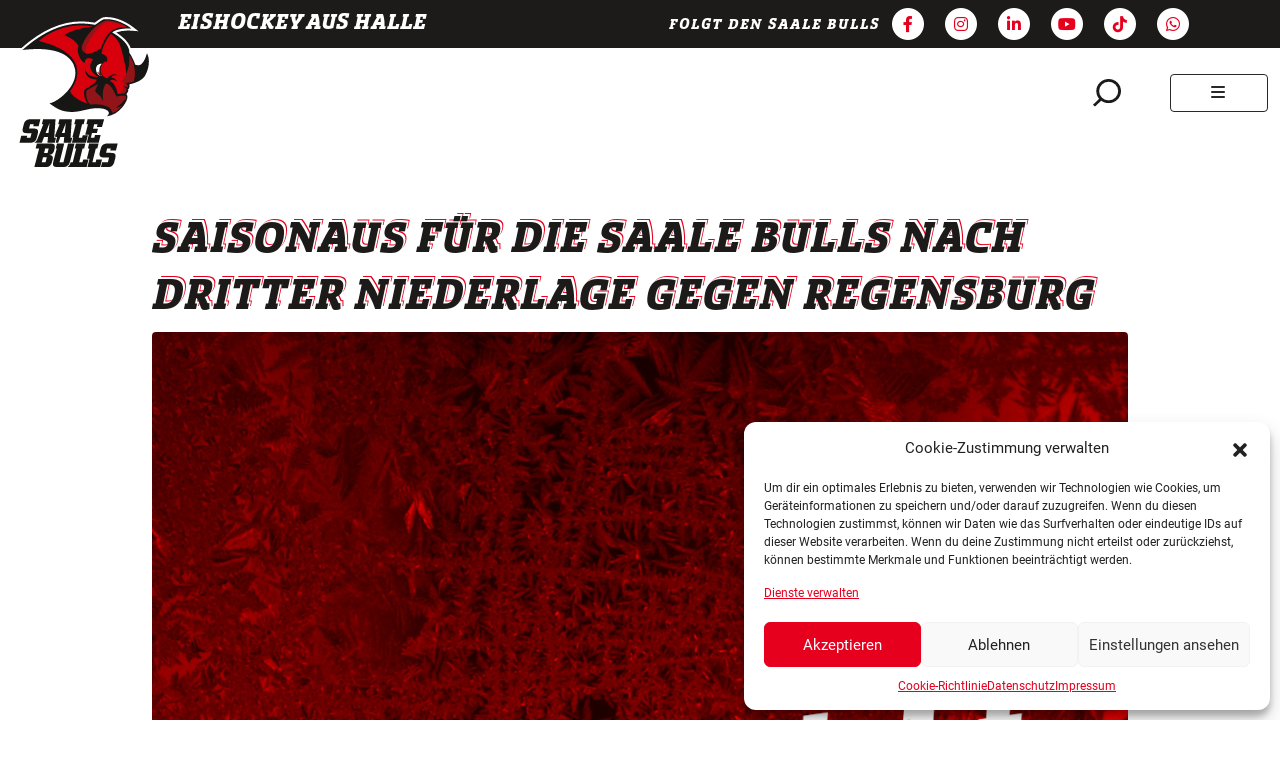

--- FILE ---
content_type: text/html; charset=UTF-8
request_url: https://www.saalebulls.com/news-vom-eis/saisonaus-fuer-die-saale-bulls-nach-dritter-niederlage-gegen-regensburg/
body_size: 22957
content:
<!doctype html>
<html lang="de">

<head>
  <meta charset="UTF-8">
  <meta name="viewport" content="width=device-width, initial-scale=1">
  <link rel="profile" href="https://gmpg.org/xfn/11">
  <!-- Favicons -->
  <link rel="apple-touch-icon" sizes="180x180" href="https://www.saalebulls.com/nvii-content/themes/bootscore-child-main/img/favicon/apple-touch-icon.png">
  <link rel="icon" type="image/png" sizes="32x32" href="https://www.saalebulls.com/nvii-content/themes/bootscore-child-main/img/favicon/favicon-32x32.png">
  <link rel="icon" type="image/png" sizes="16x16" href="https://www.saalebulls.com/nvii-content/themes/bootscore-child-main/img/favicon/favicon-16x16.png">
  <link rel="manifest" href="https://www.saalebulls.com/nvii-content/themes/bootscore-child-main/img/favicon/site.webmanifest">
  <link rel="mask-icon" href="https://www.saalebulls.com/nvii-content/themes/bootscore-child-main/img/favicon/safari-pinned-tab.svg" color="#0d6efd">
  <meta name="msapplication-TileColor" content="#ffffff">
  <meta name="theme-color" content="#ffffff">
  <meta name='robots' content='index, follow, max-image-preview:large, max-snippet:-1, max-video-preview:-1' />

	<!-- This site is optimized with the Yoast SEO plugin v23.4 - https://yoast.com/wordpress/plugins/seo/ -->
	<title>Saisonaus für die Saale Bulls nach dritter Niederlage gegen Regensburg - Saale Bulls</title>
	<link rel="canonical" href="https://www.saalebulls.com/news-vom-eis/saisonaus-fuer-die-saale-bulls-nach-dritter-niederlage-gegen-regensburg/" />
	<meta property="og:locale" content="de_DE" />
	<meta property="og:type" content="article" />
	<meta property="og:title" content="Saisonaus für die Saale Bulls nach dritter Niederlage gegen Regensburg - Saale Bulls" />
	<meta property="og:description" content="Sekt oder Selters, Sieg oder Sommerpause? Die Vorzeichen waren klar: Nur mit einem Erfolg im vierten Aufeinandertreffen mit den Eisbären Regensburg hätte sich den Saale Bulls die Chance geboten, am Sonntag ein finales fünftes Duell um den Einzug ins Oberliga-Playoff-Halbfinale einzuziehen. Mit 1:2 lag man in der im Best-of-five-Modus ausgtragenen Viertelfinalserie bereits gegen den Südligisten [&hellip;]" />
	<meta property="og:url" content="https://www.saalebulls.com/news-vom-eis/saisonaus-fuer-die-saale-bulls-nach-dritter-niederlage-gegen-regensburg/" />
	<meta property="og:site_name" content="Saale Bulls" />
	<meta property="article:published_time" content="2022-04-10T22:00:00+00:00" />
	<meta property="article:modified_time" content="2022-12-22T11:17:06+00:00" />
	<meta property="og:image" content="https://www.saalebulls.com/nvii-content/uploads/vorlage-spielbericht-10802.jpg" />
	<meta property="og:image:width" content="1080" />
	<meta property="og:image:height" content="1080" />
	<meta property="og:image:type" content="image/jpeg" />
	<meta name="author" content="nviiadmin" />
	<meta name="twitter:card" content="summary_large_image" />
	<meta name="twitter:label1" content="Verfasst von" />
	<meta name="twitter:data1" content="nviiadmin" />
	<meta name="twitter:label2" content="Geschätzte Lesezeit" />
	<meta name="twitter:data2" content="3 Minuten" />
	<script type="application/ld+json" class="yoast-schema-graph">{"@context":"https://schema.org","@graph":[{"@type":"WebPage","@id":"https://www.saalebulls.com/news-vom-eis/saisonaus-fuer-die-saale-bulls-nach-dritter-niederlage-gegen-regensburg/","url":"https://www.saalebulls.com/news-vom-eis/saisonaus-fuer-die-saale-bulls-nach-dritter-niederlage-gegen-regensburg/","name":"Saisonaus für die Saale Bulls nach dritter Niederlage gegen Regensburg - Saale Bulls","isPartOf":{"@id":"https://www.saalebulls.com/#website"},"primaryImageOfPage":{"@id":"https://www.saalebulls.com/news-vom-eis/saisonaus-fuer-die-saale-bulls-nach-dritter-niederlage-gegen-regensburg/#primaryimage"},"image":{"@id":"https://www.saalebulls.com/news-vom-eis/saisonaus-fuer-die-saale-bulls-nach-dritter-niederlage-gegen-regensburg/#primaryimage"},"thumbnailUrl":"https://www.saalebulls.com/nvii-content/uploads/vorlage-spielbericht-10802.jpg","datePublished":"2022-04-10T22:00:00+00:00","dateModified":"2022-12-22T11:17:06+00:00","author":{"@id":"https://www.saalebulls.com/#/schema/person/05062e70b5db3403bd697cc6ea316272"},"breadcrumb":{"@id":"https://www.saalebulls.com/news-vom-eis/saisonaus-fuer-die-saale-bulls-nach-dritter-niederlage-gegen-regensburg/#breadcrumb"},"inLanguage":"de","potentialAction":[{"@type":"ReadAction","target":["https://www.saalebulls.com/news-vom-eis/saisonaus-fuer-die-saale-bulls-nach-dritter-niederlage-gegen-regensburg/"]}]},{"@type":"ImageObject","inLanguage":"de","@id":"https://www.saalebulls.com/news-vom-eis/saisonaus-fuer-die-saale-bulls-nach-dritter-niederlage-gegen-regensburg/#primaryimage","url":"https://www.saalebulls.com/nvii-content/uploads/vorlage-spielbericht-10802.jpg","contentUrl":"https://www.saalebulls.com/nvii-content/uploads/vorlage-spielbericht-10802.jpg","width":1080,"height":1080},{"@type":"BreadcrumbList","@id":"https://www.saalebulls.com/news-vom-eis/saisonaus-fuer-die-saale-bulls-nach-dritter-niederlage-gegen-regensburg/#breadcrumb","itemListElement":[{"@type":"ListItem","position":1,"name":"Home","item":"https://www.saalebulls.com/"},{"@type":"ListItem","position":2,"name":"News","item":"https://www.saalebulls.com/news/"},{"@type":"ListItem","position":3,"name":"Saisonaus für die Saale Bulls nach dritter Niederlage gegen Regensburg"}]},{"@type":"WebSite","@id":"https://www.saalebulls.com/#website","url":"https://www.saalebulls.com/","name":"Saale Bulls","description":"Eishockey aus Halle","potentialAction":[{"@type":"SearchAction","target":{"@type":"EntryPoint","urlTemplate":"https://www.saalebulls.com/?s={search_term_string}"},"query-input":{"@type":"PropertyValueSpecification","valueRequired":true,"valueName":"search_term_string"}}],"inLanguage":"de"},{"@type":"Person","@id":"https://www.saalebulls.com/#/schema/person/05062e70b5db3403bd697cc6ea316272","name":"nviiadmin","sameAs":["https://www.saalebulls.com"],"url":"https://www.saalebulls.com/author/nviiadmin/"}]}</script>
	<!-- / Yoast SEO plugin. -->


<link rel='dns-prefetch' href='//api.hockeydata.net' />
<link rel="alternate" type="application/rss+xml" title="Saale Bulls &raquo; Feed" href="https://www.saalebulls.com/feed/" />
<link rel="alternate" type="application/rss+xml" title="Saale Bulls &raquo; Kommentar-Feed" href="https://www.saalebulls.com/comments/feed/" />
<link rel="alternate" title="oEmbed (JSON)" type="application/json+oembed" href="https://www.saalebulls.com/wp-json/oembed/1.0/embed?url=https%3A%2F%2Fwww.saalebulls.com%2Fnews-vom-eis%2Fsaisonaus-fuer-die-saale-bulls-nach-dritter-niederlage-gegen-regensburg%2F" />
<link rel="alternate" title="oEmbed (XML)" type="text/xml+oembed" href="https://www.saalebulls.com/wp-json/oembed/1.0/embed?url=https%3A%2F%2Fwww.saalebulls.com%2Fnews-vom-eis%2Fsaisonaus-fuer-die-saale-bulls-nach-dritter-niederlage-gegen-regensburg%2F&#038;format=xml" />
<style id='wp-img-auto-sizes-contain-inline-css' type='text/css'>
img:is([sizes=auto i],[sizes^="auto," i]){contain-intrinsic-size:3000px 1500px}
/*# sourceURL=wp-img-auto-sizes-contain-inline-css */
</style>
<link rel='stylesheet' id='mec-select2-style-css' href='https://www.saalebulls.com/nvii-content/plugins/modern-events-calendar-lite/assets/packages/select2/select2.min.css?ver=7.14.1' type='text/css' media='all' />
<link rel='stylesheet' id='mec-font-icons-css' href='https://www.saalebulls.com/nvii-content/plugins/modern-events-calendar-lite/assets/css/iconfonts.css?ver=7.14.1' type='text/css' media='all' />
<link rel='stylesheet' id='mec-frontend-style-css' href='https://www.saalebulls.com/nvii-content/plugins/modern-events-calendar-lite/assets/css/frontend.min.css?ver=7.14.1' type='text/css' media='all' />
<link rel='stylesheet' id='accessibility-css' href='https://www.saalebulls.com/nvii-content/plugins/modern-events-calendar-lite/assets/css/a11y.min.css?ver=7.14.1' type='text/css' media='all' />
<link rel='stylesheet' id='mec-tooltip-style-css' href='https://www.saalebulls.com/nvii-content/plugins/modern-events-calendar-lite/assets/packages/tooltip/tooltip.css?ver=7.14.1' type='text/css' media='all' />
<link rel='stylesheet' id='mec-tooltip-shadow-style-css' href='https://www.saalebulls.com/nvii-content/plugins/modern-events-calendar-lite/assets/packages/tooltip/tooltipster-sideTip-shadow.min.css?ver=7.14.1' type='text/css' media='all' />
<link rel='stylesheet' id='featherlight-css' href='https://www.saalebulls.com/nvii-content/plugins/modern-events-calendar-lite/assets/packages/featherlight/featherlight.css?ver=7.14.1' type='text/css' media='all' />
<link rel='stylesheet' id='mec-lity-style-css' href='https://www.saalebulls.com/nvii-content/plugins/modern-events-calendar-lite/assets/packages/lity/lity.min.css?ver=7.14.1' type='text/css' media='all' />
<link rel='stylesheet' id='mec-general-calendar-style-css' href='https://www.saalebulls.com/nvii-content/plugins/modern-events-calendar-lite/assets/css/mec-general-calendar.css?ver=7.14.1' type='text/css' media='all' />
<style id='wp-emoji-styles-inline-css' type='text/css'>

	img.wp-smiley, img.emoji {
		display: inline !important;
		border: none !important;
		box-shadow: none !important;
		height: 1em !important;
		width: 1em !important;
		margin: 0 0.07em !important;
		vertical-align: -0.1em !important;
		background: none !important;
		padding: 0 !important;
	}
/*# sourceURL=wp-emoji-styles-inline-css */
</style>
<style id='classic-theme-styles-inline-css' type='text/css'>
/*! This file is auto-generated */
.wp-block-button__link{color:#fff;background-color:#32373c;border-radius:9999px;box-shadow:none;text-decoration:none;padding:calc(.667em + 2px) calc(1.333em + 2px);font-size:1.125em}.wp-block-file__button{background:#32373c;color:#fff;text-decoration:none}
/*# sourceURL=/wp-includes/css/classic-themes.min.css */
</style>
<link rel='stylesheet' id='contact-form-7-css' href='https://www.saalebulls.com/nvii-content/plugins/contact-form-7/includes/css/styles.css?ver=5.9.8' type='text/css' media='all' />
<link rel='stylesheet' id='foobox-free-min-css' href='https://www.saalebulls.com/nvii-content/plugins/foobox-image-lightbox/free/css/foobox.free.min.css?ver=2.7.32' type='text/css' media='all' />
<link rel='stylesheet' id='cmplz-general-css' href='https://www.saalebulls.com/nvii-content/plugins/complianz-gdpr/assets/css/cookieblocker.min.css?ver=1726045280' type='text/css' media='all' />
<link rel='stylesheet' id='parent-style-css' href='https://www.saalebulls.com/nvii-content/themes/bootscore-main/style.css?ver=6.9' type='text/css' media='all' />
<link rel='stylesheet' id='slickslider-css' href='https://www.saalebulls.com/nvii-content/themes/bootscore-child-main/css/slick.css?ver=6.9' type='text/css' media='all' />
<link rel='stylesheet' id='main-css' href='https://www.saalebulls.com/nvii-content/themes/bootscore-child-main/css/main.css?ver=202408080819' type='text/css' media='all' />
<link rel='stylesheet' id='bootscore-style-css' href='https://www.saalebulls.com/nvii-content/themes/bootscore-child-main/style.css?ver=202601130848' type='text/css' media='all' />
<link rel='stylesheet' id='fontawesome-css' online="if(media!='all')media='all'" href='https://www.saalebulls.com/nvii-content/themes/bootscore-main/fontawesome/css/all.min.css?ver=202310241114' type='text/css' media='all' />
<link rel='stylesheet' id='hd-los-template-css' href='https://api.hockeydata.net/css/?los_template_default&#038;ver=6.9' type='text/css' media='all' />
<script type="text/javascript" src="https://www.saalebulls.com/wp-includes/js/jquery/jquery.min.js?ver=3.7.1" id="jquery-core-js"></script>
<script type="text/javascript" src="https://www.saalebulls.com/wp-includes/js/jquery/jquery-migrate.min.js?ver=3.4.1" id="jquery-migrate-js"></script>
<script type="text/javascript" src="https://www.saalebulls.com/nvii-content/themes/bootscore-child-main/js/custom.js?ver=1698146081" id="custom-js-js"></script>
<script type="text/javascript" id="foobox-free-min-js-before">
/* <![CDATA[ */
/* Run FooBox FREE (v2.7.32) */
var FOOBOX = window.FOOBOX = {
	ready: true,
	disableOthers: false,
	o: {wordpress: { enabled: true }, countMessage:'Bild %index von %total', captions: { dataTitle: ["captionTitle","title"], dataDesc: ["captionDesc","description"] }, rel: '', excludes:'.fbx-link,.nofoobox,.nolightbox,a[href*="pinterest.com/pin/create/button/"]', affiliate : { enabled: false }, error: "Inhalt konnte nicht geladen werden"},
	selectors: [
		".gallery", ".wp-block-gallery", ".wp-caption", ".wp-block-image", "a:has(img[class*=wp-image-])", ".foobox"
	],
	pre: function( $ ){
		// Custom JavaScript (Pre)
		
	},
	post: function( $ ){
		// Custom JavaScript (Post)
		
		// Custom Captions Code
		
	},
	custom: function( $ ){
		// Custom Extra JS
		
	}
};
//# sourceURL=foobox-free-min-js-before
/* ]]> */
</script>
<script type="text/javascript" src="https://www.saalebulls.com/nvii-content/plugins/foobox-image-lightbox/free/js/foobox.free.min.js?ver=2.7.32" id="foobox-free-min-js"></script>
<link rel="https://api.w.org/" href="https://www.saalebulls.com/wp-json/" /><link rel="alternate" title="JSON" type="application/json" href="https://www.saalebulls.com/wp-json/wp/v2/posts/60479" /><link rel="EditURI" type="application/rsd+xml" title="RSD" href="https://www.saalebulls.com/xmlrpc.php?rsd" />
<meta name="generator" content="WordPress 6.9" />
<link rel='shortlink' href='https://www.saalebulls.com/?p=60479' />

<!-- This site is using AdRotate v5.13.4 to display their advertisements - https://ajdg.solutions/ -->
<!-- AdRotate CSS -->
<style type="text/css" media="screen">
	.g { margin:0px; padding:0px; overflow:hidden; line-height:1; zoom:1; }
	.g img { height:auto; }
	.g-col { position:relative; float:left; }
	.g-col:first-child { margin-left: 0; }
	.g-col:last-child { margin-right: 0; }
	@media only screen and (max-width: 480px) {
		.g-col, .g-dyn, .g-single { width:100%; margin-left:0; margin-right:0; }
	}
</style>
<!-- /AdRotate CSS -->

			<style>.cmplz-hidden {
					display: none !important;
				}</style><style>:root,::before,::after{--mec-color-skin: #e6001e;--mec-color-skin-rgba-1: rgba(230,0,30,.25);--mec-color-skin-rgba-2: rgba(230,0,30,.5);--mec-color-skin-rgba-3: rgba(230,0,30,.75);--mec-color-skin-rgba-4: rgba(230,0,30,.11);--mec-container-normal-width: 1196px;--mec-container-large-width: 1690px;--mec-fes-main-color: #40d9f1;--mec-fes-main-color-rgba-1: rgba(64, 217, 241, 0.12);--mec-fes-main-color-rgba-2: rgba(64, 217, 241, 0.23);--mec-fes-main-color-rgba-3: rgba(64, 217, 241, 0.03);--mec-fes-main-color-rgba-4: rgba(64, 217, 241, 0.3);--mec-fes-main-color-rgba-5: rgb(64 217 241 / 7%);--mec-fes-main-color-rgba-6: rgba(64, 217, 241, 0.2);--mec-fluent-main-color: #ade7ff;--mec-fluent-main-color-rgba-1: rgba(173, 231, 255, 0.3);--mec-fluent-main-color-rgba-2: rgba(173, 231, 255, 0.8);--mec-fluent-main-color-rgba-3: rgba(173, 231, 255, 0.1);--mec-fluent-main-color-rgba-4: rgba(173, 231, 255, 0.2);--mec-fluent-main-color-rgba-5: rgba(173, 231, 255, 0.7);--mec-fluent-main-color-rgba-6: rgba(173, 231, 255, 0.7);--mec-fluent-bold-color: #00acf8;--mec-fluent-bg-hover-color: #ebf9ff;--mec-fluent-bg-color: #f5f7f8;--mec-fluent-second-bg-color: #d6eef9;}</style><style id='global-styles-inline-css' type='text/css'>
:root{--wp--preset--aspect-ratio--square: 1;--wp--preset--aspect-ratio--4-3: 4/3;--wp--preset--aspect-ratio--3-4: 3/4;--wp--preset--aspect-ratio--3-2: 3/2;--wp--preset--aspect-ratio--2-3: 2/3;--wp--preset--aspect-ratio--16-9: 16/9;--wp--preset--aspect-ratio--9-16: 9/16;--wp--preset--color--black: #000000;--wp--preset--color--cyan-bluish-gray: #abb8c3;--wp--preset--color--white: #ffffff;--wp--preset--color--pale-pink: #f78da7;--wp--preset--color--vivid-red: #cf2e2e;--wp--preset--color--luminous-vivid-orange: #ff6900;--wp--preset--color--luminous-vivid-amber: #fcb900;--wp--preset--color--light-green-cyan: #7bdcb5;--wp--preset--color--vivid-green-cyan: #00d084;--wp--preset--color--pale-cyan-blue: #8ed1fc;--wp--preset--color--vivid-cyan-blue: #0693e3;--wp--preset--color--vivid-purple: #9b51e0;--wp--preset--gradient--vivid-cyan-blue-to-vivid-purple: linear-gradient(135deg,rgb(6,147,227) 0%,rgb(155,81,224) 100%);--wp--preset--gradient--light-green-cyan-to-vivid-green-cyan: linear-gradient(135deg,rgb(122,220,180) 0%,rgb(0,208,130) 100%);--wp--preset--gradient--luminous-vivid-amber-to-luminous-vivid-orange: linear-gradient(135deg,rgb(252,185,0) 0%,rgb(255,105,0) 100%);--wp--preset--gradient--luminous-vivid-orange-to-vivid-red: linear-gradient(135deg,rgb(255,105,0) 0%,rgb(207,46,46) 100%);--wp--preset--gradient--very-light-gray-to-cyan-bluish-gray: linear-gradient(135deg,rgb(238,238,238) 0%,rgb(169,184,195) 100%);--wp--preset--gradient--cool-to-warm-spectrum: linear-gradient(135deg,rgb(74,234,220) 0%,rgb(151,120,209) 20%,rgb(207,42,186) 40%,rgb(238,44,130) 60%,rgb(251,105,98) 80%,rgb(254,248,76) 100%);--wp--preset--gradient--blush-light-purple: linear-gradient(135deg,rgb(255,206,236) 0%,rgb(152,150,240) 100%);--wp--preset--gradient--blush-bordeaux: linear-gradient(135deg,rgb(254,205,165) 0%,rgb(254,45,45) 50%,rgb(107,0,62) 100%);--wp--preset--gradient--luminous-dusk: linear-gradient(135deg,rgb(255,203,112) 0%,rgb(199,81,192) 50%,rgb(65,88,208) 100%);--wp--preset--gradient--pale-ocean: linear-gradient(135deg,rgb(255,245,203) 0%,rgb(182,227,212) 50%,rgb(51,167,181) 100%);--wp--preset--gradient--electric-grass: linear-gradient(135deg,rgb(202,248,128) 0%,rgb(113,206,126) 100%);--wp--preset--gradient--midnight: linear-gradient(135deg,rgb(2,3,129) 0%,rgb(40,116,252) 100%);--wp--preset--font-size--small: 13px;--wp--preset--font-size--medium: 20px;--wp--preset--font-size--large: 36px;--wp--preset--font-size--x-large: 42px;--wp--preset--spacing--20: 0.44rem;--wp--preset--spacing--30: 0.67rem;--wp--preset--spacing--40: 1rem;--wp--preset--spacing--50: 1.5rem;--wp--preset--spacing--60: 2.25rem;--wp--preset--spacing--70: 3.38rem;--wp--preset--spacing--80: 5.06rem;--wp--preset--shadow--natural: 6px 6px 9px rgba(0, 0, 0, 0.2);--wp--preset--shadow--deep: 12px 12px 50px rgba(0, 0, 0, 0.4);--wp--preset--shadow--sharp: 6px 6px 0px rgba(0, 0, 0, 0.2);--wp--preset--shadow--outlined: 6px 6px 0px -3px rgb(255, 255, 255), 6px 6px rgb(0, 0, 0);--wp--preset--shadow--crisp: 6px 6px 0px rgb(0, 0, 0);}:where(.is-layout-flex){gap: 0.5em;}:where(.is-layout-grid){gap: 0.5em;}body .is-layout-flex{display: flex;}.is-layout-flex{flex-wrap: wrap;align-items: center;}.is-layout-flex > :is(*, div){margin: 0;}body .is-layout-grid{display: grid;}.is-layout-grid > :is(*, div){margin: 0;}:where(.wp-block-columns.is-layout-flex){gap: 2em;}:where(.wp-block-columns.is-layout-grid){gap: 2em;}:where(.wp-block-post-template.is-layout-flex){gap: 1.25em;}:where(.wp-block-post-template.is-layout-grid){gap: 1.25em;}.has-black-color{color: var(--wp--preset--color--black) !important;}.has-cyan-bluish-gray-color{color: var(--wp--preset--color--cyan-bluish-gray) !important;}.has-white-color{color: var(--wp--preset--color--white) !important;}.has-pale-pink-color{color: var(--wp--preset--color--pale-pink) !important;}.has-vivid-red-color{color: var(--wp--preset--color--vivid-red) !important;}.has-luminous-vivid-orange-color{color: var(--wp--preset--color--luminous-vivid-orange) !important;}.has-luminous-vivid-amber-color{color: var(--wp--preset--color--luminous-vivid-amber) !important;}.has-light-green-cyan-color{color: var(--wp--preset--color--light-green-cyan) !important;}.has-vivid-green-cyan-color{color: var(--wp--preset--color--vivid-green-cyan) !important;}.has-pale-cyan-blue-color{color: var(--wp--preset--color--pale-cyan-blue) !important;}.has-vivid-cyan-blue-color{color: var(--wp--preset--color--vivid-cyan-blue) !important;}.has-vivid-purple-color{color: var(--wp--preset--color--vivid-purple) !important;}.has-black-background-color{background-color: var(--wp--preset--color--black) !important;}.has-cyan-bluish-gray-background-color{background-color: var(--wp--preset--color--cyan-bluish-gray) !important;}.has-white-background-color{background-color: var(--wp--preset--color--white) !important;}.has-pale-pink-background-color{background-color: var(--wp--preset--color--pale-pink) !important;}.has-vivid-red-background-color{background-color: var(--wp--preset--color--vivid-red) !important;}.has-luminous-vivid-orange-background-color{background-color: var(--wp--preset--color--luminous-vivid-orange) !important;}.has-luminous-vivid-amber-background-color{background-color: var(--wp--preset--color--luminous-vivid-amber) !important;}.has-light-green-cyan-background-color{background-color: var(--wp--preset--color--light-green-cyan) !important;}.has-vivid-green-cyan-background-color{background-color: var(--wp--preset--color--vivid-green-cyan) !important;}.has-pale-cyan-blue-background-color{background-color: var(--wp--preset--color--pale-cyan-blue) !important;}.has-vivid-cyan-blue-background-color{background-color: var(--wp--preset--color--vivid-cyan-blue) !important;}.has-vivid-purple-background-color{background-color: var(--wp--preset--color--vivid-purple) !important;}.has-black-border-color{border-color: var(--wp--preset--color--black) !important;}.has-cyan-bluish-gray-border-color{border-color: var(--wp--preset--color--cyan-bluish-gray) !important;}.has-white-border-color{border-color: var(--wp--preset--color--white) !important;}.has-pale-pink-border-color{border-color: var(--wp--preset--color--pale-pink) !important;}.has-vivid-red-border-color{border-color: var(--wp--preset--color--vivid-red) !important;}.has-luminous-vivid-orange-border-color{border-color: var(--wp--preset--color--luminous-vivid-orange) !important;}.has-luminous-vivid-amber-border-color{border-color: var(--wp--preset--color--luminous-vivid-amber) !important;}.has-light-green-cyan-border-color{border-color: var(--wp--preset--color--light-green-cyan) !important;}.has-vivid-green-cyan-border-color{border-color: var(--wp--preset--color--vivid-green-cyan) !important;}.has-pale-cyan-blue-border-color{border-color: var(--wp--preset--color--pale-cyan-blue) !important;}.has-vivid-cyan-blue-border-color{border-color: var(--wp--preset--color--vivid-cyan-blue) !important;}.has-vivid-purple-border-color{border-color: var(--wp--preset--color--vivid-purple) !important;}.has-vivid-cyan-blue-to-vivid-purple-gradient-background{background: var(--wp--preset--gradient--vivid-cyan-blue-to-vivid-purple) !important;}.has-light-green-cyan-to-vivid-green-cyan-gradient-background{background: var(--wp--preset--gradient--light-green-cyan-to-vivid-green-cyan) !important;}.has-luminous-vivid-amber-to-luminous-vivid-orange-gradient-background{background: var(--wp--preset--gradient--luminous-vivid-amber-to-luminous-vivid-orange) !important;}.has-luminous-vivid-orange-to-vivid-red-gradient-background{background: var(--wp--preset--gradient--luminous-vivid-orange-to-vivid-red) !important;}.has-very-light-gray-to-cyan-bluish-gray-gradient-background{background: var(--wp--preset--gradient--very-light-gray-to-cyan-bluish-gray) !important;}.has-cool-to-warm-spectrum-gradient-background{background: var(--wp--preset--gradient--cool-to-warm-spectrum) !important;}.has-blush-light-purple-gradient-background{background: var(--wp--preset--gradient--blush-light-purple) !important;}.has-blush-bordeaux-gradient-background{background: var(--wp--preset--gradient--blush-bordeaux) !important;}.has-luminous-dusk-gradient-background{background: var(--wp--preset--gradient--luminous-dusk) !important;}.has-pale-ocean-gradient-background{background: var(--wp--preset--gradient--pale-ocean) !important;}.has-electric-grass-gradient-background{background: var(--wp--preset--gradient--electric-grass) !important;}.has-midnight-gradient-background{background: var(--wp--preset--gradient--midnight) !important;}.has-small-font-size{font-size: var(--wp--preset--font-size--small) !important;}.has-medium-font-size{font-size: var(--wp--preset--font-size--medium) !important;}.has-large-font-size{font-size: var(--wp--preset--font-size--large) !important;}.has-x-large-font-size{font-size: var(--wp--preset--font-size--x-large) !important;}
/*# sourceURL=global-styles-inline-css */
</style>
<link rel='stylesheet' id='shariffcss-css' href='https://www.saalebulls.com/nvii-content/plugins/shariff/css/shariff.min.css?ver=4.6.14' type='text/css' media='all' />
</head>

<body data-cmplz=2 class="wp-singular post-template-default single single-post postid-60479 single-format-standard wp-theme-bootscore-main wp-child-theme-bootscore-child-main mec-theme-bootscore-main no-sidebar">

  
  <div id="page" class="site">

    <header id="masthead" class="site-header">
      <div class="bg-dark py-2 px-4 d-flex justify-content-between">
        <div class="container-lg">
          <div class="row">
            <div class="d-none d-lg-block col-lg-5">
              <div class="h4 m-0 ms-5 ps-5 text-white">
                <span class="">Eishockey aus Halle</span>
              </div>
            </div>
            <div class="col-lg-7">
              <div class="social_media text-white text-end">
                  <span class="d-none d-sm-inline-block align-middle mt-1">Folgt den Saale Bulls</span>
                                  <a href="https://www.facebook.com/SaaleBulls/" class="text-white mx-1" target="_blank">
                    <span class="fa-stack" style="vertical-align: top;">
                      <i class="fas fa-circle fa-stack-2x"></i>
                      <i class="fab fa-facebook-f fa-stack-1x fa-inverse"></i>
                    </span>
                  </a>
                                                  <a href="https://www.instagram.com/saalebulls/" class="text-white mx-1" target="_blank">
                    <span class="fa-stack" style="vertical-align: top;">
                      <i class="fas fa-circle fa-stack-2x"></i>
                      <i class="fab fa-instagram fa-stack-1x fa-inverse"></i>
                    </span>
                  </a>
                                                  <a href="https://de.linkedin.com/company/saalebulls" class="text-white mx-1" target="_blank">
                    <span class="fa-stack" style="vertical-align: top;">
                      <i class="fas fa-circle fa-stack-2x"></i>
                      <i class="fab fa-linkedin-in fa-stack-1x fa-inverse"></i>
                    </span>
                  </a>
                                                  <a href="https://www.youtube.com/channel/UCCn1ahNV9ba3Mho2wa_3GpA" class="text-white mx-1" target="_blank">
                    <span class="fa-stack" style="vertical-align: top;">
                      <i class="fas fa-circle fa-stack-2x"></i>
                      <i class="fab fa-youtube fa-stack-1x fa-inverse"></i>
                    </span>
                  </a>
                                                  <a href="https://www.tiktok.com/@saalebulls?lang=de-DE" class="text-white mx-1" target="_blank">
                    <span class="fa-stack" style="vertical-align: top;">
                      <i class="fas fa-circle fa-stack-2x"></i>
                      <i class="fab fa-tiktok fa-stack-1x fa-inverse"></i>
                    </span>
                  </a>
                				                    <a href="https://www.whatsapp.com/channel/0029Vaxz97eLikgDm2wwJM2f" class="text-white mx-1" target="_blank">
                    <span class="fa-stack" style="vertical-align: top;">
                      <i class="fas fa-circle fa-stack-2x"></i>
                      <i class="fa-brands fa-whatsapp fa-stack-1x fa-inverse"></i>
                    </span>
                  </a>
                              </div>
            </div>
          </div>
        </div>
      </div>
      <div class="bg-white">

        <nav id="nav-main" class="navbar navbar-expand-xxl py-0 py-md-4">

          <div class="container-fluid position-relative">

            <!-- Navbar Brand -->
            <a class="navbar-brand xs d-md-none" href="https://www.saalebulls.com"><img src="https://www.saalebulls.com/nvii-content/themes/bootscore-child-main/img/logo/logo.svg" alt="Saale Bulls - MEC Halle 04 e.V. // Eishockey aus Halle" class="logo xs" width="89" height="100"></a>
            <a class="navbar-brand md d-none d-md-block position-absolute top-50 start-0 translate-middle-y ms-3" href="https://www.saalebulls.com"><img src="https://www.saalebulls.com/nvii-content/themes/bootscore-child-main/img/logo/logo.svg" alt="Saale Bulls - MEC Halle 04 e.V. // Eishockey aus Halle" class="logo md" width="135" height="152"></a>

            <!-- Offcanvas Navbar -->
            <div class="offcanvas offcanvas-end" tabindex="-1" id="offcanvas-navbar">
              <div class="offcanvas-header bg-light">
                <span class="h5 mb-0">Menü</span>
                <button type="button" class="btn-close text-reset" data-bs-dismiss="offcanvas" aria-label="Close"></button>
              </div>
              <div class="offcanvas-body">
                <!-- Bootstrap 5 Nav Walker Main Menu -->
                <ul id="bootscore-navbar" class="navbar-nav mx-auto "><li  id="menu-item-30" class="menu-item menu-item-type-post_type menu-item-object-page menu-item-has-children dropdown nav-item nav-item-30"><a href="https://www.saalebulls.com/club/" class="nav-link  dropdown-toggle nav-link" data-bs-toggle="dropdown" aria-haspopup="true" aria-expanded="false">Club</a>
<ul class="dropdown-menu  depth_0">
	<li  id="menu-item-59" class="menu-item menu-item-type-post_type menu-item-object-page nav-item nav-item-59"><a href="https://www.saalebulls.com/club/team/" class="dropdown-item ">Team</a></li>
	<li  id="menu-item-58" class="menu-item menu-item-type-post_type menu-item-object-page nav-item nav-item-58"><a href="https://www.saalebulls.com/club/spielplan/" class="dropdown-item ">Spielplan</a></li>
	<li  id="menu-item-57" class="menu-item menu-item-type-post_type menu-item-object-page nav-item nav-item-57"><a href="https://www.saalebulls.com/club/tabelle/" class="dropdown-item ">Tabelle &#038; Statistiken</a></li>
	<li  id="menu-item-56" class="menu-item menu-item-type-post_type menu-item-object-page nav-item nav-item-56"><a href="https://www.saalebulls.com/club/spielstaette/" class="dropdown-item ">Spielstätte</a></li>
	<li  id="menu-item-75310" class="menu-item menu-item-type-post_type menu-item-object-page nav-item nav-item-75310"><a href="https://www.saalebulls.com/club/management/" class="dropdown-item ">Management</a></li>
	<li  id="menu-item-54" class="menu-item menu-item-type-post_type menu-item-object-page nav-item nav-item-54"><a href="https://www.saalebulls.com/club/geschaeftsstelle/" class="dropdown-item ">Geschäftsstelle</a></li>
	<li  id="menu-item-77034" class="menu-item menu-item-type-post_type menu-item-object-page nav-item nav-item-77034"><a href="https://www.saalebulls.com/club/das-sind-wir/" class="dropdown-item ">Historie</a></li>
	<li  id="menu-item-518" class="menu-item menu-item-type-custom menu-item-object-custom nav-item nav-item-518"><a target="_blank" href="https://www.esvhalle.com/" class="dropdown-item ">Nachwuchs</a></li>
	<li  id="menu-item-53" class="menu-item menu-item-type-post_type menu-item-object-page nav-item nav-item-53"><a href="https://www.saalebulls.com/club/charity/" class="dropdown-item ">Charity</a></li>
</ul>
</li>
<li  id="menu-item-27" class="menu-item menu-item-type-post_type menu-item-object-page current_page_parent nav-item nav-item-27"><a href="https://www.saalebulls.com/news/" class="nav-link active">News</a></li>
<li  id="menu-item-62916" class="menu-item menu-item-type-post_type menu-item-object-page menu-item-has-children dropdown nav-item nav-item-62916"><a href="https://www.saalebulls.com/tickets/" class="nav-link  dropdown-toggle nav-link" data-bs-toggle="dropdown" aria-haspopup="true" aria-expanded="false">Tickets</a>
<ul class="dropdown-menu  depth_0">
	<li  id="menu-item-29" class="menu-item menu-item-type-post_type menu-item-object-page nav-item nav-item-29"><a href="https://www.saalebulls.com/tickets/tagestickets/" class="dropdown-item ">Ticket-Informationen</a></li>
	<li  id="menu-item-90428" class="menu-item menu-item-type-post_type menu-item-object-page nav-item nav-item-90428"><a href="https://www.saalebulls.com/tickets/online-tickets/" class="dropdown-item ">Online-Tickets</a></li>
	<li  id="menu-item-79277" class="menu-item menu-item-type-post_type menu-item-object-page nav-item nav-item-79277"><a href="https://www.saalebulls.com/tickets/dauerkarten/" class="dropdown-item ">Dauerkarten</a></li>
	<li  id="menu-item-68887" class="menu-item menu-item-type-post_type menu-item-object-page nav-item nav-item-68887"><a href="https://www.saalebulls.com/tickets/vorverkaufsstellen/" class="dropdown-item ">Vorverkaufsstellen</a></li>
	<li  id="menu-item-62917" class="menu-item menu-item-type-post_type menu-item-object-page nav-item nav-item-62917"><a href="https://www.saalebulls.com/tickets/hospitality-pakete/" class="dropdown-item ">Hospitality Pakete</a></li>
</ul>
</li>
<li  id="menu-item-32" class="menu-item menu-item-type-post_type menu-item-object-page menu-item-has-children dropdown nav-item nav-item-32"><a href="https://www.saalebulls.com/fans/" class="nav-link  dropdown-toggle nav-link" data-bs-toggle="dropdown" aria-haspopup="true" aria-expanded="false">Fans</a>
<ul class="dropdown-menu  depth_0">
	<li  id="menu-item-69870" class="menu-item menu-item-type-post_type menu-item-object-page nav-item nav-item-69870"><a href="https://www.saalebulls.com/fans/termine/" class="dropdown-item ">Kalenderdatei: Spielplan</a></li>
	<li  id="menu-item-79687" class="menu-item menu-item-type-post_type menu-item-object-page nav-item nav-item-79687"><a href="https://www.saalebulls.com/fans/kostenfreier-eintritt-fuer-kinder-und-jugendliche/" class="dropdown-item ">Kostenfreier Eintritt für Kinder und Jugendliche</a></li>
	<li  id="menu-item-79079" class="menu-item menu-item-type-post_type menu-item-object-page nav-item nav-item-79079"><a href="https://www.saalebulls.com/fans/bierdeckelaktion/" class="dropdown-item ">Die Saale Bulls in deiner Lieblingslocation</a></li>
	<li  id="menu-item-77058" class="menu-item menu-item-type-post_type menu-item-object-page nav-item nav-item-77058"><a href="https://www.saalebulls.com/fans/newsletter/" class="dropdown-item ">Newsletter</a></li>
	<li  id="menu-item-96883" class="menu-item menu-item-type-post_type menu-item-object-page nav-item nav-item-96883"><a href="https://www.saalebulls.com/programmblatt/" class="dropdown-item ">Programmblatt</a></li>
	<li  id="menu-item-75422" class="menu-item menu-item-type-post_type menu-item-object-page nav-item nav-item-75422"><a href="https://www.saalebulls.com/fans/eventbox/" class="dropdown-item ">ASM-Eventbox</a></li>
	<li  id="menu-item-63029" class="menu-item menu-item-type-post_type menu-item-object-page nav-item nav-item-63029"><a href="https://www.saalebulls.com/fans/fanclubs/" class="dropdown-item ">Fanclubs</a></li>
	<li  id="menu-item-52" class="menu-item menu-item-type-post_type menu-item-object-page nav-item nav-item-52"><a href="https://www.saalebulls.com/fans/eishockey-regeln/" class="dropdown-item ">Eishockey-Regeln</a></li>
</ul>
</li>
<li  id="menu-item-31" class="menu-item menu-item-type-post_type menu-item-object-page menu-item-has-children dropdown nav-item nav-item-31"><a href="https://www.saalebulls.com/partner/" class="nav-link  dropdown-toggle nav-link" data-bs-toggle="dropdown" aria-haspopup="true" aria-expanded="false">Partner</a>
<ul class="dropdown-menu  depth_0">
	<li  id="menu-item-68" class="menu-item menu-item-type-post_type menu-item-object-page nav-item nav-item-68"><a href="https://www.saalebulls.com/partner/sponsoren/" class="dropdown-item ">Sponsoren</a></li>
	<li  id="menu-item-67" class="menu-item menu-item-type-post_type menu-item-object-page nav-item nav-item-67"><a href="https://www.saalebulls.com/partner/supporterclub/" class="dropdown-item ">Supporter Club</a></li>
	<li  id="menu-item-76991" class="menu-item menu-item-type-post_type menu-item-object-page nav-item nav-item-76991"><a href="https://www.saalebulls.com/partner/marke_saale_bulls/" class="dropdown-item ">Die Marke Saale Bulls</a></li>
	<li  id="menu-item-66" class="menu-item menu-item-type-post_type menu-item-object-page nav-item nav-item-66"><a href="https://www.saalebulls.com/partner/partner-werden/" class="dropdown-item ">Partner werden</a></li>
</ul>
</li>
<li  id="menu-item-33" class="menu-item menu-item-type-post_type menu-item-object-page menu-item-has-children dropdown nav-item nav-item-33"><a href="https://www.saalebulls.com/media/" class="nav-link  dropdown-toggle nav-link" data-bs-toggle="dropdown" aria-haspopup="true" aria-expanded="false">Media</a>
<ul class="dropdown-menu  depth_0">
	<li  id="menu-item-89230" class="menu-item menu-item-type-post_type menu-item-object-page nav-item nav-item-89230"><a href="https://www.saalebulls.com/media/saale-bulls-app/" class="dropdown-item ">Saale Bulls App</a></li>
	<li  id="menu-item-67451" class="menu-item menu-item-type-post_type menu-item-object-page nav-item nav-item-67451"><a href="https://www.saalebulls.com/media/galerien/" class="dropdown-item ">Galerien</a></li>
	<li  id="menu-item-77002" class="menu-item menu-item-type-post_type menu-item-object-page nav-item nav-item-77002"><a href="https://www.saalebulls.com/media/highlights/" class="dropdown-item ">Highlights</a></li>
	<li  id="menu-item-62786" class="menu-item menu-item-type-custom menu-item-object-custom nav-item nav-item-62786"><a target="_blank" href="https://www.youtube.com/@SaaleBullsTV/" class="dropdown-item ">BullsTV</a></li>
	<li  id="menu-item-63018" class="menu-item menu-item-type-post_type menu-item-object-page nav-item nav-item-63018"><a href="https://www.saalebulls.com/media/downloads/" class="dropdown-item ">Downloads</a></li>
</ul>
</li>
<li  id="menu-item-34" class="menu-item menu-item-type-post_type menu-item-object-page menu-item-has-children dropdown nav-item nav-item-34"><a href="https://www.saalebulls.com/live/" class="nav-link  dropdown-toggle nav-link" data-bs-toggle="dropdown" aria-haspopup="true" aria-expanded="false">Live</a>
<ul class="dropdown-menu  depth_0">
	<li  id="menu-item-519" class="menu-item menu-item-type-custom menu-item-object-custom nav-item nav-item-519"><a target="_blank" href="https://www.sprade.tv/team/70/" class="dropdown-item ">Live Stream</a></li>
	<li  id="menu-item-522" class="menu-item menu-item-type-custom menu-item-object-custom nav-item nav-item-522"><a target="_blank" href="https://tickerv2.saalebulls.com/#!/app" class="dropdown-item ">Liveticker</a></li>
</ul>
</li>
<li  id="menu-item-35" class="menu-item menu-item-type-custom menu-item-object-custom nav-item nav-item-35"><a target="_blank" href="http://www.saalebulls-fanshop.de/" class="nav-link ">Onlineshop</a></li>
</ul>                <!-- Bootstrap 5 Nav Walker Main Menu End -->
              </div>
            </div>


            <div class="header-actions d-flex align-items-center">

              <!-- Top Nav Widget -->
              <div class="top-nav-widget">
                              </div>

              <!-- Search Toggler Mobile -->
              <button class="btn ms-1 ms-md-2 top-nav-search-md" type="button" data-bs-toggle="collapse" data-bs-target="#collapse-search" aria-expanded="false" aria-controls="collapse-search">
                <img src="https://www.saalebulls.com/nvii-content/themes/bootscore-child-main/img/search.svg" alt="search" class="" width="28" height="28"><span class="visually-hidden-focusable">Search</span>
              </button>

              <!-- Navbar Toggler -->
              <button class="btn btn-outline-secondary d-xxl-none ms-1 ms-md-2" type="button" data-bs-toggle="offcanvas" data-bs-target="#offcanvas-navbar" aria-controls="offcanvas-navbar">
                <i class="fa-solid fa-bars"></i><span class="visually-hidden-focusable">Menu</span>
              </button>

            </div><!-- .header-actions -->

          </div><!-- .container -->

        </nav><!-- .navbar -->

        <!-- Top Nav Search Mobile Collapse -->
        <div class="collapse container pb-4" id="collapse-search">
                      <div class="mb-2">
              <div class="top-nav-search"><!-- Search Button Outline Secondary Right -->
<form class="searchform input-group" method="get" action="https://www.saalebulls.com/">
  <input type="text" name="s" class="form-control" placeholder="Suche">
  <button type="submit" class="input-group-text btn btn-primary"><i class="fa-solid fa-magnifying-glass"></i><span class="visually-hidden-focusable">Search</span></button>
</form>
</div>            </div>
                  </div>

      </div><!-- .fixed-top .bg-light -->

    </header><!-- #masthead -->

<div id="content" class="site-content container py-5 mt-4">
  <div id="primary" class="content-area">

    <div class="row">
      <div class="col-12">

        <main id="main" class="site-main">
          <header class="entry-header">
                        <h1>Saisonaus für die Saale Bulls nach dritter Niederlage gegen Regensburg</h1>          </header>

          <div class="row">
            <div class="col-12 mb-4">
              
      <div class="post-thumbnail">
        <img width="1080" height="1080" src="https://www.saalebulls.com/nvii-content/uploads/vorlage-spielbericht-10802.jpg" class="rounded mb-3 wp-post-image" alt="" decoding="async" fetchpriority="high" srcset="https://www.saalebulls.com/nvii-content/uploads/vorlage-spielbericht-10802.jpg 1080w, https://www.saalebulls.com/nvii-content/uploads/vorlage-spielbericht-10802-300x300.jpg 300w, https://www.saalebulls.com/nvii-content/uploads/vorlage-spielbericht-10802-1024x1024.jpg 1024w, https://www.saalebulls.com/nvii-content/uploads/vorlage-spielbericht-10802-150x150.jpg 150w, https://www.saalebulls.com/nvii-content/uploads/vorlage-spielbericht-10802-768x768.jpg 768w" sizes="(max-width: 1080px) 100vw, 1080px" />      </div><!-- .post-thumbnail -->

                </div>
            <div class="col-md-4">
              <div class="category-badge mb-2"><a href="https://www.saalebulls.com/category/news-vom-eis/" class="badge text-bg-secondary text-decoration-none">News vom Eis</a></div>              <p class="entry-meta">
                <small class="text-muted">
                  11. April 2022                </small>
              </p>
            </div>
            <div class="col-md-8">
              <div class="entry-content mb-5">
                <div>
<div>Sekt oder Selters, Sieg oder Sommerpause? Die Vorzeichen waren klar: Nur mit einem Erfolg im vierten Aufeinandertreffen mit den Eisbären Regensburg hätte sich den Saale Bulls die Chance geboten, am Sonntag ein finales fünftes Duell um den Einzug ins Oberliga-Playoff-Halbfinale einzuziehen. Mit 1:2 lag man in der im Best-of-five-Modus ausgtragenen Viertelfinalserie bereits gegen den Südligisten im Hintertreffen und stand mit dem Rücken zur Wand &#8211; und blieb am Ende chancenlos.</div>
<div>&nbsp;</div>
<div>Mit lediglich 14 Feldspielern angereist, neben den bereits zuvor ausgefallenen Dennis Schütt und Pascal Grosse fehlten zusätzlich verletzungsbedingt Michael Fomin (Knieprobleme), Roman Pfennings (Gehirnerschütterung) sowie Philipp Halbauer (Knöchelbruch), machte man sich zunächst das Leben selber schwer. Vier kleine Strafen in den ersten sieben Minuten ließen keinen Rhythmus und Spielfluß aufkommen und spielte vielmehr den Gastgebern in die Karten, die durch Andrew Schembri und Richard Divis in einfacher bzw. doppelter Überzahl früh mit 2:0 in Führung gehen konnten. Die folgerichtige Auszeit von Head Coach Ryan Foster schien augenscheinlich gefruchtet zu haben, in der zweiten Hälfte des Auftraktdrittels agierten die Bulls besser und druckvoller und hatten ihrerseits Möglichkeiten, die sich ihnen aus Strafen der Gastgeber resultierenden Powerplaychancen zu nutzen. Doch Patrick Berger im Gehäuse der Eisbären wuchs an diesem Abend über sich hinaus und hielt seinen Kasten bis zur ersten Pause mit so mancher Glanzparade sauber.</div>
<p style="font-weight: 400;">Und auch im zweiten Spielabschnitt erwies sich der Linksfänger zunächst als Unterschiedsplayer: Sofort mit Wiederanpiff rannten die Bulls das Eisbären-Gehäuse an &#8211; überwinden konnte sie den 24-Jährigen dank eines ausgezeichneten Penaltykillings seiner Vorderleute jedoch auch in Überzahl nicht. Erst unmittelbar nach dem dritten Regensburger Treffer war es Joonas Niemelä, der die Bulls mit dem Tor zum 1:3-Anschluss aufs Scoreboard brachte. Tatu Vihavainen spielte den Puck hinter dem EVR-Gehäuse stehend in den Slot, wo sein finnischer Landsmann nur noch den Schläger hinhalten musste. Ein anschließender Doppelschlag in Überzahl brachte die Hausherren mit 5:1 in Führung, kurz vor der zweiten Pause machten die Eisbären das halbe Dutzend Treffer voll.</p>
<p style="font-weight: 400;">
Es zeichnete die Bulls aus, dass sie sich trotz des Rückstandes und der drohenden Niederlage nicht aufgaben, weiterhin ihr Heil in der Offensive suchten &#8211; und folgerichtig ins offenen Messer rannten, zwei Gegentore binnen 50 Sekunden ließen den Rückstand auf 1:8 anwachsen. In der 53. Minute war es Vihavainen, der in auf Vorlage von Kapitän Sergej Stas den zweiten halleschen Treffer des Abends erzielte. Nichtahnend, dass dies der letzte Bulls-Treffer der mit dem Hauptrundentitel in der Oberliga Nord gekrönten Spielzeit 2021/22 bleiben sollte. Den Schlusspunkt unter die letzte Bulls-Partie der laufenden Saison setzte Eisbären-Kapitän Peter Flache persönlich, der mit dem siebten Überzahltreffer auf 9:2 aus Sicht der Donaustädter erhöhen konnte.</p>
<div>Mit dieser in dieser Form nicht erwarteten Niederlage endete für die Saale Bulls die Spielzeit 2021/22 abrupt und deutlich. Und trotzdem kann man rückblickend stolz auf eine historische Hauptrunde und den ersten Titelgewinn seit neun Jahren blicken, verbunden mit dem eigenen Anspruch, auch im kommenden Jahr eine ähnlich dominierende Rolle in der Oberliga Nord zu spielen. (Jy)</div>
<div>&nbsp;</div>
<div><b>Eisbären Regensburg &#8211; Saale Bulls Halle 9:2 (2:0, 4:1, 3:1)</b></div>
<p style="font-weight: 400;">1:0 (05:17) Schembri (Gajovsky, Divis &#8211; PP1)<br />
2:0 (08:00) Divis (Schmid, Plihal &#8211; PP2)<br />
3:0 (24:30) Plihal (Wagner, Schmid)<br />
3:1 (25:36) Niemelä (Vihavainen, Schmid)<br />
4:1 (29:54) Weber (Divis, Schmid &#8211; PP2)<br />
5:1 (30:37) Schwamberger (Ontl, Weber &#8211; PP1)<br />
6:1 (38:19) Plihal (Schiller)<br />
7:1 (46:05) Gulda (Ontl, Schembri &#8211; PP2)<br />
8:1 (46:55) Divis (Schembri, Gajovsky &#8211; PP1)<br />
8:2 (52:05) Vihavainen (Stas &#8211; SH1)<br />
9:2 (52:34) Flache (Ontl, Schmid &#8211; PP1)</p>
<p>Strafminuten: Regensburg 12, Halle 24</p>
<p>&nbsp;</p>
</div>
<p>&nbsp;</p>
                <div class="shariff shariff-align-flex-start shariff-widget-align-flex-start"><div class="ShariffHeadline">Teile den Beitrag mit deinen Freunden</div><ul class="shariff-buttons theme-round orientation-horizontal buttonsize-medium"><li class="shariff-button facebook shariff-nocustomcolor" style="background-color:#4273c8"><a href="https://www.facebook.com/sharer/sharer.php?u=https%3A%2F%2Fwww.saalebulls.com%2Fnews-vom-eis%2Fsaisonaus-fuer-die-saale-bulls-nach-dritter-niederlage-gegen-regensburg%2F" title="Bei Facebook teilen" aria-label="Bei Facebook teilen" role="button" rel="nofollow" class="shariff-link" style="; background-color:#3b5998; color:#fff" target="_blank"><span class="shariff-icon" style=""><svg width="32px" height="20px" xmlns="http://www.w3.org/2000/svg" viewBox="0 0 18 32"><path fill="#3b5998" d="M17.1 0.2v4.7h-2.8q-1.5 0-2.1 0.6t-0.5 1.9v3.4h5.2l-0.7 5.3h-4.5v13.6h-5.5v-13.6h-4.5v-5.3h4.5v-3.9q0-3.3 1.9-5.2t5-1.8q2.6 0 4.1 0.2z"/></svg></span></a></li><li class="shariff-button linkedin shariff-nocustomcolor" style="background-color:#1488bf"><a href="https://www.linkedin.com/sharing/share-offsite/?url=https%3A%2F%2Fwww.saalebulls.com%2Fnews-vom-eis%2Fsaisonaus-fuer-die-saale-bulls-nach-dritter-niederlage-gegen-regensburg%2F" title="Bei LinkedIn teilen" aria-label="Bei LinkedIn teilen" role="button" rel="noopener nofollow" class="shariff-link" style="; background-color:#0077b5; color:#fff" target="_blank"><span class="shariff-icon" style=""><svg width="32px" height="20px" xmlns="http://www.w3.org/2000/svg" viewBox="0 0 27 32"><path fill="#0077b5" d="M6.2 11.2v17.7h-5.9v-17.7h5.9zM6.6 5.7q0 1.3-0.9 2.2t-2.4 0.9h0q-1.5 0-2.4-0.9t-0.9-2.2 0.9-2.2 2.4-0.9 2.4 0.9 0.9 2.2zM27.4 18.7v10.1h-5.9v-9.5q0-1.9-0.7-2.9t-2.3-1.1q-1.1 0-1.9 0.6t-1.2 1.5q-0.2 0.5-0.2 1.4v9.9h-5.9q0-7.1 0-11.6t0-5.3l0-0.9h5.9v2.6h0q0.4-0.6 0.7-1t1-0.9 1.6-0.8 2-0.3q3 0 4.9 2t1.9 6z"/></svg></span></a></li><li class="shariff-button whatsapp shariff-nocustomcolor" style="background-color:#5cbe4a"><a href="https://api.whatsapp.com/send?text=https%3A%2F%2Fwww.saalebulls.com%2Fnews-vom-eis%2Fsaisonaus-fuer-die-saale-bulls-nach-dritter-niederlage-gegen-regensburg%2F%20Saisonaus%20f%C3%BCr%20die%20Saale%20Bulls%20nach%20dritter%20Niederlage%20gegen%20Regensburg" title="Bei Whatsapp teilen" aria-label="Bei Whatsapp teilen" role="button" rel="noopener nofollow" class="shariff-link" style="; background-color:#34af23; color:#fff" target="_blank"><span class="shariff-icon" style=""><svg width="32px" height="20px" xmlns="http://www.w3.org/2000/svg" viewBox="0 0 32 32"><path fill="#34af23" d="M17.6 17.4q0.2 0 1.7 0.8t1.6 0.9q0 0.1 0 0.3 0 0.6-0.3 1.4-0.3 0.7-1.3 1.2t-1.8 0.5q-1 0-3.4-1.1-1.7-0.8-3-2.1t-2.6-3.3q-1.3-1.9-1.3-3.5v-0.1q0.1-1.6 1.3-2.8 0.4-0.4 0.9-0.4 0.1 0 0.3 0t0.3 0q0.3 0 0.5 0.1t0.3 0.5q0.1 0.4 0.6 1.6t0.4 1.3q0 0.4-0.6 1t-0.6 0.8q0 0.1 0.1 0.3 0.6 1.3 1.8 2.4 1 0.9 2.7 1.8 0.2 0.1 0.4 0.1 0.3 0 1-0.9t0.9-0.9zM14 26.9q2.3 0 4.3-0.9t3.6-2.4 2.4-3.6 0.9-4.3-0.9-4.3-2.4-3.6-3.6-2.4-4.3-0.9-4.3 0.9-3.6 2.4-2.4 3.6-0.9 4.3q0 3.6 2.1 6.6l-1.4 4.2 4.3-1.4q2.8 1.9 6.2 1.9zM14 2.2q2.7 0 5.2 1.1t4.3 2.9 2.9 4.3 1.1 5.2-1.1 5.2-2.9 4.3-4.3 2.9-5.2 1.1q-3.5 0-6.5-1.7l-7.4 2.4 2.4-7.2q-1.9-3.2-1.9-6.9 0-2.7 1.1-5.2t2.9-4.3 4.3-2.9 5.2-1.1z"/></svg></span></a></li><li class="shariff-button mailto shariff-nocustomcolor" style="background-color:#a8a8a8"><a href="/cdn-cgi/l/email-protection#[base64]" title="Per E-Mail versenden" aria-label="Per E-Mail versenden" role="button" rel="noopener nofollow" class="shariff-link" style="; background-color:#999; color:#fff"><span class="shariff-icon" style=""><svg width="32px" height="20px" xmlns="http://www.w3.org/2000/svg" viewBox="0 0 32 32"><path fill="#999" d="M32 12.7v14.2q0 1.2-0.8 2t-2 0.9h-26.3q-1.2 0-2-0.9t-0.8-2v-14.2q0.8 0.9 1.8 1.6 6.5 4.4 8.9 6.1 1 0.8 1.6 1.2t1.7 0.9 2 0.4h0.1q0.9 0 2-0.4t1.7-0.9 1.6-1.2q3-2.2 8.9-6.1 1-0.7 1.8-1.6zM32 7.4q0 1.4-0.9 2.7t-2.2 2.2q-6.7 4.7-8.4 5.8-0.2 0.1-0.7 0.5t-1 0.7-0.9 0.6-1.1 0.5-0.9 0.2h-0.1q-0.4 0-0.9-0.2t-1.1-0.5-0.9-0.6-1-0.7-0.7-0.5q-1.6-1.1-4.7-3.2t-3.6-2.6q-1.1-0.7-2.1-2t-1-2.5q0-1.4 0.7-2.3t2.1-0.9h26.3q1.2 0 2 0.8t0.9 2z"/></svg></span></a></li><li class="shariff-button info shariff-nocustomcolor" style="background-color:#eee"><a href="http://ct.de/-2467514" title="Weitere Informationen" aria-label="Weitere Informationen" role="button" rel="noopener " class="shariff-link" style="; background-color:#fff; color:#fff" target="_blank"><span class="shariff-icon" style=""><svg width="32px" height="20px" xmlns="http://www.w3.org/2000/svg" viewBox="0 0 11 32"><path fill="#999" d="M11.4 24v2.3q0 0.5-0.3 0.8t-0.8 0.4h-9.1q-0.5 0-0.8-0.4t-0.4-0.8v-2.3q0-0.5 0.4-0.8t0.8-0.4h1.1v-6.8h-1.1q-0.5 0-0.8-0.4t-0.4-0.8v-2.3q0-0.5 0.4-0.8t0.8-0.4h6.8q0.5 0 0.8 0.4t0.4 0.8v10.3h1.1q0.5 0 0.8 0.4t0.3 0.8zM9.2 3.4v3.4q0 0.5-0.4 0.8t-0.8 0.4h-4.6q-0.4 0-0.8-0.4t-0.4-0.8v-3.4q0-0.4 0.4-0.8t0.8-0.4h4.6q0.5 0 0.8 0.4t0.4 0.8z"/></svg></span></a></li></ul></div>              </div>
            </div>
            <div class="col-12">
              <div class="row">
                              </div>
            </div>
          </div>
          
<div id="comments" class="comments-area">

  
  
</div><!-- #comments -->
        </main> <!-- #main -->

      </div><!-- col -->
    </div><!-- row -->

  </div><!-- #primary -->
</div><!-- #content -->


<footer class="bg-dark">
  <div class="container">
    <div class="bootscore-footer pt-5 pb-3">
      <!-- Top Footer Widget -->

      <div class="row">
        <!-- Footer 2 Widget -->
        <div class="col-12">
          <div class="row border-bottom border-secondary mb-5">
                        <div class="col-xl-5">
              <div class="p-4">
                <div class="footer_widget mb-4"><img width="1433" height="248" src="https://www.saalebulls.com/nvii-content/uploads/efre_rgb_print.jpg" class="image wp-image-75409  attachment-full size-full" alt="" style="max-width: 100%; height: auto;" decoding="async" srcset="https://www.saalebulls.com/nvii-content/uploads/efre_rgb_print.jpg 1433w, https://www.saalebulls.com/nvii-content/uploads/efre_rgb_print-300x52.jpg 300w, https://www.saalebulls.com/nvii-content/uploads/efre_rgb_print-1024x177.jpg 1024w, https://www.saalebulls.com/nvii-content/uploads/efre_rgb_print-768x133.jpg 768w" sizes="(max-width: 1433px) 100vw, 1433px" /></div><div class="footer_widget mb-4"><div class="menu-hier-investiert-europa-container"><ul id="menu-hier-investiert-europa" class="menu"><li id="menu-item-75412" class="menu-item menu-item-type-post_type menu-item-object-page menu-item-75412"><a href="https://www.saalebulls.com/hier-investiert-europa-crm/">Customer Relationship Management</a></li>
<li id="menu-item-75413" class="menu-item menu-item-type-post_type menu-item-object-page menu-item-75413"><a href="https://www.saalebulls.com/hier-investiert-europa-app-erstellung/">App-Erstellung</a></li>
</ul></div></div>              </div>
            </div>
                                      <div class="col-md-6 col-xl-4 border-end border-start border-secondary">
                <div class="p-4">
                  <div class="footer_widget mb-4">			<div class="textwidget"><div class="text-center">
<p class="h3">Werden sie Partner der Saale Bulls</p>
<p><a class="btn btn-outline-light" href="https://www.saalebulls.com/partner/partner-werden/">Partner werden</a></p>
</div>
</div>
		</div>                </div>
              </div>
                                      <div class="col-md-6 col-xl-3">
                <div class="p-4">
                  <div class="widget_text footer_widget mb-4"><div class="textwidget custom-html-widget"><div class="bierz p-4">
	<div class="row align-items-center">
		<div class="col-12">
			<center><p class="h4 text-body">Freiberger Bierzähler	</p></center>
		</div>
		<div class="col-md-6 text-center">
			<img src="https://www.saalebulls.com/nvii-content/uploads/freiberger-logo-neu.png" class="small">
		</div>
		<div class="col-md-6 text-center">
			<img class="small"  src="https://www.saalebulls.com/nvii-content/uploads/Bierzaehler-Freiberger.png" >
			</div>
	</div>
</div></div></div>                </div>
              </div>
                        
          </div>
        </div>
        <div class="col-12">
          <div class="px-4">
            <div class="row">
              <div class="col-lg-6 col-xxl-4">
                <div class="row">
                                      <div class="col-sm-6">
                      <div class="footer_widget mb-4"><div class="menu-footer-1-container"><ul id="menu-footer-1" class="menu"><li id="menu-item-77022" class="menu-item menu-item-type-post_type menu-item-object-page menu-item-77022"><a href="https://www.saalebulls.com/club/team/">Team</a></li>
<li id="menu-item-505" class="menu-item menu-item-type-post_type menu-item-object-page menu-item-505"><a href="https://www.saalebulls.com/tickets/tagestickets/">Ticket-Informationen</a></li>
<li id="menu-item-77023" class="menu-item menu-item-type-post_type menu-item-object-page menu-item-77023"><a href="https://www.saalebulls.com/club/geschaeftsstelle/">Geschäftsstelle</a></li>
<li id="menu-item-77032" class="menu-item menu-item-type-post_type menu-item-object-page menu-item-77032"><a href="https://www.saalebulls.com/officials/">Officials</a></li>
<li id="menu-item-76940" class="menu-item menu-item-type-post_type menu-item-object-page menu-item-76940"><a href="https://www.saalebulls.com/media/akkreditierungen/">Akkreditierungen</a></li>
</ul></div></div>                    </div>
                                                        <div class="col-sm-6">
                      <div class="footer_widget mb-4"><div class="menu-footer-2-container"><ul id="menu-footer-2" class="menu"><li id="menu-item-77597" class="menu-item menu-item-type-custom menu-item-object-custom menu-item-77597"><a href="https://www.sprade.tv/team/70/">Live Stream</a></li>
<li id="menu-item-77598" class="menu-item menu-item-type-custom menu-item-object-custom menu-item-77598"><a href="https://tickerv2.saalebulls.com/#!/app">Liveticker</a></li>
<li id="menu-item-511" class="menu-item menu-item-type-post_type menu-item-object-page current_page_parent menu-item-511"><a href="https://www.saalebulls.com/news/">News</a></li>
<li id="menu-item-512" class="menu-item menu-item-type-custom menu-item-object-custom menu-item-512"><a target="_blank" href="http://www.saalebulls-fanshop.de/">Onlineshop</a></li>
</ul></div></div><div class="footer_widget mb-4"><div class="menu-social-media-container"><ul id="menu-social-media" class="menu"><li id="menu-item-77065" class="menu-item menu-item-type-custom menu-item-object-custom menu-item-77065"><a href="https://www.facebook.com/SaaleBulls/"><i class="fab fa-facebook-f"></i></a></li>
<li id="menu-item-77066" class="menu-item menu-item-type-custom menu-item-object-custom menu-item-77066"><a href="https://www.instagram.com/saalebulls/"><i class="fab fa-instagram"></i></a></li>
<li id="menu-item-77067" class="menu-item menu-item-type-custom menu-item-object-custom menu-item-77067"><a href="https://de.linkedin.com/company/saalebulls"><i class="fab fa-linkedin-in"></i></a></li>
<li id="menu-item-77068" class="menu-item menu-item-type-custom menu-item-object-custom menu-item-77068"><a href="https://www.youtube.com/@BullzTv"><i class="fab fa-youtube"></i></a></li>
<li id="menu-item-77069" class="menu-item menu-item-type-custom menu-item-object-custom menu-item-77069"><a href="https://www.tiktok.com/@saalebulls?lang=de-DE"><i class="fab fa-tiktok"></i></a></li>
<li id="menu-item-91840" class="menu-item menu-item-type-custom menu-item-object-custom menu-item-91840"><a href="https://www.whatsapp.com/channel/0029Vaxz97eLikgDm2wwJM2f"><i class="fa-brands fa-whatsapp"></i></a></li>
</ul></div></div>                    </div>
                                  </div>
              </div>
              <div class="col-lg-6 col-xxl-8">
                <div class="row">
                  <div class="col-xxl-6 text-white">
                <h3>Newsletter abonnieren</h3>
                <p>
                  Melde dich bei unserem Newsletter an und erhalte Informationen zum Spielgeschehen, zum Club und exklusiven Angeboten.
                </p>
              </div>
                  <div class="col-xxl-6">
                <!-- Begin Sendinblue Form -->
                <!-- START - We recommend to place the below code in head tag of your website html  -->
                <link rel="stylesheet" href="https://sibforms.com/forms/end-form/build/sib-styles.css">
                <!--  END - We recommend to place the above code in head tag of your website html -->
                <!-- START - We recommend to place the below code where you want the form in your website html  -->
                <div class="sib-form p-0">
                  <div id="sib-form-container" class="sib-form-container">
                    <div id="error-message" class="sib-form-message-panel">
                      <div class="sib-form-message-panel__text sib-form-message-panel__text--center">
                        <svg viewBox="0 0 512 512" class="sib-icon sib-notification__icon">
                          <path d="M256 40c118.621 0 216 96.075 216 216 0 119.291-96.61 216-216 216-119.244 0-216-96.562-216-216 0-119.203 96.602-216 216-216m0-32C119.043 8 8 119.083 8 256c0 136.997 111.043 248 248 248s248-111.003 248-248C504 119.083 392.957 8 256 8zm-11.49 120h22.979c6.823 0 12.274 5.682 11.99 12.5l-7 168c-.268 6.428-5.556 11.5-11.99 11.5h-8.979c-6.433 0-11.722-5.073-11.99-11.5l-7-168c-.283-6.818 5.167-12.5 11.99-12.5zM256 340c-15.464 0-28 12.536-28 28s12.536 28 28 28 28-12.536 28-28-12.536-28-28-28z" />
                        </svg>
                        <span class="sib-form-message-panel__inner-text">
                                          Ihre Anmeldung konnte nicht gespeichert werden. Bitte versuchen Sie es erneut.
                                      </span>
                      </div>
                    </div>
                    <div></div>
                    <div id="success-message" class="sib-form-message-panel" style="font-size:16px; text-align:left; font-family:&quot;Helvetica&quot;, sans-serif; color:#085229; background-color:#e7faf0; border-radius:3px; border-color:#13ce66;max-width:540px;">
                      <div class="sib-form-message-panel__text sib-form-message-panel__text--center">
                        <svg viewBox="0 0 512 512" class="sib-icon sib-notification__icon">
                          <path d="M256 8C119.033 8 8 119.033 8 256s111.033 248 248 248 248-111.033 248-248S392.967 8 256 8zm0 464c-118.664 0-216-96.055-216-216 0-118.663 96.055-216 216-216 118.664 0 216 96.055 216 216 0 118.663-96.055 216-216 216zm141.63-274.961L217.15 376.071c-4.705 4.667-12.303 4.637-16.97-.068l-85.878-86.572c-4.667-4.705-4.637-12.303.068-16.97l8.52-8.451c4.705-4.667 12.303-4.637 16.97.068l68.976 69.533 163.441-162.13c4.705-4.667 12.303-4.637 16.97.068l8.451 8.52c4.668 4.705 4.637 12.303-.068 16.97z" />
                        </svg>
                        <span class="sib-form-message-panel__inner-text">
                                          Ihre Anmeldung war erfolgreich.
                                      </span>
                      </div>
                    </div>
                    <div></div>
                    <div id="sib-container" class="sib-container--large sib-container--vertical p-0" style="background-color:transparent;">
                      <form id="sib-form" method="POST" action="https://f314aa02.sibforms.com/serve/[base64]" data-type="subscription">
                        <div>
                          <div class="sib-input sib-form-block p-0">
                            <div class="form__entry entry_block">
                              <div class="form__label-row ">
                                <label class="entry__label form-label text-white" for="EMAIL" data-required="*">
                                  Gib deine E-Mail-Adresse ein, um dich anzumelden
                                </label>
                                <div class="entry__field">
                                  <input class="input form-control" type="text" id="EMAIL" name="EMAIL" autocomplete="off" placeholder="Deine E-Mail-Adresse" data-required="true" required />
                                </div>
                              </div>
                              <label class="entry__error entry__error--primary" >
                              </label>
                            </div>
                          </div>
                        </div>
                        <div>
                          <div class="sib-form-block" style="text-align: right">
                            <button class="sib-form-block__button sib-form-block__button-with-loader btn btn-primary" form="sib-form" type="submit">
                              <svg class="icon clickable__icon progress-indicator__icon sib-hide-loader-icon" viewBox="0 0 512 512">
                                <path d="M460.116 373.846l-20.823-12.022c-5.541-3.199-7.54-10.159-4.663-15.874 30.137-59.886 28.343-131.652-5.386-189.946-33.641-58.394-94.896-95.833-161.827-99.676C261.028 55.961 256 50.751 256 44.352V20.309c0-6.904 5.808-12.337 12.703-11.982 83.556 4.306 160.163 50.864 202.11 123.677 42.063 72.696 44.079 162.316 6.031 236.832-3.14 6.148-10.75 8.461-16.728 5.01z" />
                              </svg>
                              Anmelden!
                            </button>
                          </div>
                        </div>

                        <input type="text" name="email_address_check" value="" class="input--hidden">
                        <input type="hidden" name="locale" value="de">
                      </form>
                    </div>
                  </div>
                </div>
                <!-- END - We recommend to place the below code where you want the form in your website html  -->

                <!-- START - We recommend to place the below code in footer or bottom of your website html  -->
                <script data-cfasync="false" src="/cdn-cgi/scripts/5c5dd728/cloudflare-static/email-decode.min.js"></script><script>
                  window.REQUIRED_CODE_ERROR_MESSAGE = 'Wählen Sie bitte einen Ländervorwahl aus.';
                  window.LOCALE = 'de';
                  window.EMAIL_INVALID_MESSAGE = window.SMS_INVALID_MESSAGE = "Die eingegebenen Informationen sind nicht gültig. Bitte überprüfen Sie das Feldformat und versuchen Sie es erneut.";

                  window.REQUIRED_ERROR_MESSAGE = "Dieses Feld darf nicht leer sein. ";

                  window.GENERIC_INVALID_MESSAGE = "Die eingegebenen Informationen sind nicht gültig. Bitte überprüfen Sie das Feldformat und versuchen Sie es erneut.";




                  window.translation = {
                    common: {
                      selectedList: '{quantity} Liste ausgewählt',
                      selectedLists: '{quantity} Listen ausgewählt'
                    }
                  };

                  var AUTOHIDE = Boolean(0);
                </script>
                <script defer src="https://sibforms.com/forms/end-form/build/main.js"></script>

                <!-- END - We recommend to place the above code in footer or bottom of your website html  -->
                <!-- End Sendinblue Form -->
              </div>
                </div>
              </div>
            </div>
          </div>
        </div>
      </div>
    </div>

    <div class="bootscore-info border-top border-secondary py-2 ">
      <div class="px-4">
        <div class="row">
			
				              <div class="col-12">
				  <div class="d-flex logos">
                <div class="footer_widget mb-5"><a href="https://evh.de/" target="_blank"><img width="209" height="47" src="https://www.saalebulls.com/nvii-content/uploads/swh.stadtwerke.webp" class="image wp-image-86979  attachment-full size-full" alt="" style="max-width: 100%; height: auto;" decoding="async" /></a></div><div class="footer_widget mb-5"><a href="https://www.saalesparkasse.de/de/home.html" target="_blank"><img width="209" height="43" src="https://www.saalebulls.com/nvii-content/uploads/saalesparkasse.webp" class="image wp-image-86980  attachment-full size-full" alt="" style="max-width: 100%; height: auto;" decoding="async" loading="lazy" /></a></div><div class="footer_widget mb-5"><a href="https://www.freiberger-pils.de/" target="_blank"><img width="81" height="60" src="https://www.saalebulls.com/nvii-content/uploads/freiberger_logo_weiss.webp" class="image wp-image-87580  attachment-full size-full" alt="" style="max-width: 100%; height: auto;" decoding="async" loading="lazy" /></a></div>				  </div>
              </div>
            
          <div class="col-12">
            <!-- Bootstrap 5 Nav Walker Footer Menu -->
            <ul id="footer-menu" class="nav "><li  id="menu-item-84" class="menu-item menu-item-type-post_type menu-item-object-page nav-item nav-item-84"><a href="https://www.saalebulls.com/impressum/" class="nav-link ">Impressum</a></li>
<li  id="menu-item-82" class="menu-item menu-item-type-post_type menu-item-object-page menu-item-privacy-policy nav-item nav-item-82"><a href="https://www.saalebulls.com/datenschutz/" class="nav-link ">Datenschutz</a></li>
<li  id="menu-item-77544" class="menu-item menu-item-type-post_type menu-item-object-page nav-item nav-item-77544"><a href="https://www.saalebulls.com/cookie-richtlinie-eu/" class="nav-link ">Cookies</a></li>
</ul>            <!-- Bootstrap 5 Nav Walker Footer Menu End -->
          </div>
          <div class="col-12 text-center">
            <a class="" href="https://www.nvii-media.com/" target="_blanc"><img src="https://www.saalebulls.com/nvii-content/themes/bootscore-child-main/img/nvii-media-claim-rgb-white.svg" alt="nvii-media GmbH - Die Online- und Marketingagentur aus Halle (Saale) mit dem +" width="254" height="14"></a>
          </div>
        </div>
      </div>

    </div>
  </div>
  </div>
</footer>

<!-- To top button -->
<a href="#" class="btn btn-primary shadow top-button position-fixed zi-1020 px-3"><i class="fa-solid fa-chevron-up"></i><span class="visually-hidden-focusable">To top</span></a>

</div><!-- #page -->

<script type="speculationrules">
{"prefetch":[{"source":"document","where":{"and":[{"href_matches":"/*"},{"not":{"href_matches":["/wp-*.php","/wp-admin/*","/nvii-content/uploads/*","/nvii-content/*","/nvii-content/plugins/*","/nvii-content/themes/bootscore-child-main/*","/nvii-content/themes/bootscore-main/*","/*\\?(.+)"]}},{"not":{"selector_matches":"a[rel~=\"nofollow\"]"}},{"not":{"selector_matches":".no-prefetch, .no-prefetch a"}}]},"eagerness":"conservative"}]}
</script>

<!-- Consent Management powered by Complianz | GDPR/CCPA Cookie Consent https://wordpress.org/plugins/complianz-gdpr -->
<div id="cmplz-cookiebanner-container"><div class="cmplz-cookiebanner cmplz-hidden banner-1 bottom-right-view-preferences optin cmplz-bottom-right cmplz-categories-type-view-preferences" aria-modal="true" data-nosnippet="true" role="dialog" aria-live="polite" aria-labelledby="cmplz-header-1-optin" aria-describedby="cmplz-message-1-optin">
	<div class="cmplz-header">
		<div class="cmplz-logo"></div>
		<div class="cmplz-title" id="cmplz-header-1-optin">Cookie-Zustimmung verwalten</div>
		<div class="cmplz-close" tabindex="0" role="button" aria-label="Dialog schließen">
			<svg aria-hidden="true" focusable="false" data-prefix="fas" data-icon="times" class="svg-inline--fa fa-times fa-w-11" role="img" xmlns="http://www.w3.org/2000/svg" viewBox="0 0 352 512"><path fill="currentColor" d="M242.72 256l100.07-100.07c12.28-12.28 12.28-32.19 0-44.48l-22.24-22.24c-12.28-12.28-32.19-12.28-44.48 0L176 189.28 75.93 89.21c-12.28-12.28-32.19-12.28-44.48 0L9.21 111.45c-12.28 12.28-12.28 32.19 0 44.48L109.28 256 9.21 356.07c-12.28 12.28-12.28 32.19 0 44.48l22.24 22.24c12.28 12.28 32.2 12.28 44.48 0L176 322.72l100.07 100.07c12.28 12.28 32.2 12.28 44.48 0l22.24-22.24c12.28-12.28 12.28-32.19 0-44.48L242.72 256z"></path></svg>
		</div>
	</div>

	<div class="cmplz-divider cmplz-divider-header"></div>
	<div class="cmplz-body">
		<div class="cmplz-message" id="cmplz-message-1-optin">Um dir ein optimales Erlebnis zu bieten, verwenden wir Technologien wie Cookies, um Geräteinformationen zu speichern und/oder darauf zuzugreifen. Wenn du diesen Technologien zustimmst, können wir Daten wie das Surfverhalten oder eindeutige IDs auf dieser Website verarbeiten. Wenn du deine Zustimmung nicht erteilst oder zurückziehst, können bestimmte Merkmale und Funktionen beeinträchtigt werden.</div>
		<!-- categories start -->
		<div class="cmplz-categories">
			<details class="cmplz-category cmplz-functional" >
				<summary>
						<span class="cmplz-category-header">
							<span class="cmplz-category-title">Funktional</span>
							<span class='cmplz-always-active'>
								<span class="cmplz-banner-checkbox">
									<input type="checkbox"
										   id="cmplz-functional-optin"
										   data-category="cmplz_functional"
										   class="cmplz-consent-checkbox cmplz-functional"
										   size="40"
										   value="1"/>
									<label class="cmplz-label" for="cmplz-functional-optin" tabindex="0"><span class="screen-reader-text">Funktional</span></label>
								</span>
								Immer aktiv							</span>
							<span class="cmplz-icon cmplz-open">
								<svg xmlns="http://www.w3.org/2000/svg" viewBox="0 0 448 512"  height="18" ><path d="M224 416c-8.188 0-16.38-3.125-22.62-9.375l-192-192c-12.5-12.5-12.5-32.75 0-45.25s32.75-12.5 45.25 0L224 338.8l169.4-169.4c12.5-12.5 32.75-12.5 45.25 0s12.5 32.75 0 45.25l-192 192C240.4 412.9 232.2 416 224 416z"/></svg>
							</span>
						</span>
				</summary>
				<div class="cmplz-description">
					<span class="cmplz-description-functional">Die technische Speicherung oder der Zugang ist unbedingt erforderlich für den rechtmäßigen Zweck, die Nutzung eines bestimmten Dienstes zu ermöglichen, der vom Teilnehmer oder Nutzer ausdrücklich gewünscht wird, oder für den alleinigen Zweck, die Übertragung einer Nachricht über ein elektronisches Kommunikationsnetz durchzuführen.</span>
				</div>
			</details>

			<details class="cmplz-category cmplz-preferences" >
				<summary>
						<span class="cmplz-category-header">
							<span class="cmplz-category-title">Vorlieben</span>
							<span class="cmplz-banner-checkbox">
								<input type="checkbox"
									   id="cmplz-preferences-optin"
									   data-category="cmplz_preferences"
									   class="cmplz-consent-checkbox cmplz-preferences"
									   size="40"
									   value="1"/>
								<label class="cmplz-label" for="cmplz-preferences-optin" tabindex="0"><span class="screen-reader-text">Vorlieben</span></label>
							</span>
							<span class="cmplz-icon cmplz-open">
								<svg xmlns="http://www.w3.org/2000/svg" viewBox="0 0 448 512"  height="18" ><path d="M224 416c-8.188 0-16.38-3.125-22.62-9.375l-192-192c-12.5-12.5-12.5-32.75 0-45.25s32.75-12.5 45.25 0L224 338.8l169.4-169.4c12.5-12.5 32.75-12.5 45.25 0s12.5 32.75 0 45.25l-192 192C240.4 412.9 232.2 416 224 416z"/></svg>
							</span>
						</span>
				</summary>
				<div class="cmplz-description">
					<span class="cmplz-description-preferences">Die technische Speicherung oder der Zugriff ist für den rechtmäßigen Zweck der Speicherung von Präferenzen erforderlich, die nicht vom Abonnenten oder Benutzer angefordert wurden.</span>
				</div>
			</details>

			<details class="cmplz-category cmplz-statistics" >
				<summary>
						<span class="cmplz-category-header">
							<span class="cmplz-category-title">Statistiken</span>
							<span class="cmplz-banner-checkbox">
								<input type="checkbox"
									   id="cmplz-statistics-optin"
									   data-category="cmplz_statistics"
									   class="cmplz-consent-checkbox cmplz-statistics"
									   size="40"
									   value="1"/>
								<label class="cmplz-label" for="cmplz-statistics-optin" tabindex="0"><span class="screen-reader-text">Statistiken</span></label>
							</span>
							<span class="cmplz-icon cmplz-open">
								<svg xmlns="http://www.w3.org/2000/svg" viewBox="0 0 448 512"  height="18" ><path d="M224 416c-8.188 0-16.38-3.125-22.62-9.375l-192-192c-12.5-12.5-12.5-32.75 0-45.25s32.75-12.5 45.25 0L224 338.8l169.4-169.4c12.5-12.5 32.75-12.5 45.25 0s12.5 32.75 0 45.25l-192 192C240.4 412.9 232.2 416 224 416z"/></svg>
							</span>
						</span>
				</summary>
				<div class="cmplz-description">
					<span class="cmplz-description-statistics">Die technische Speicherung oder der Zugriff, der ausschließlich zu statistischen Zwecken erfolgt.</span>
					<span class="cmplz-description-statistics-anonymous">Die technische Speicherung oder der Zugriff, der ausschließlich zu anonymen statistischen Zwecken verwendet wird. Ohne eine Vorladung, die freiwillige Zustimmung deines Internetdienstanbieters oder zusätzliche Aufzeichnungen von Dritten können die zu diesem Zweck gespeicherten oder abgerufenen Informationen allein in der Regel nicht dazu verwendet werden, dich zu identifizieren.</span>
				</div>
			</details>
			<details class="cmplz-category cmplz-marketing" >
				<summary>
						<span class="cmplz-category-header">
							<span class="cmplz-category-title">Marketing</span>
							<span class="cmplz-banner-checkbox">
								<input type="checkbox"
									   id="cmplz-marketing-optin"
									   data-category="cmplz_marketing"
									   class="cmplz-consent-checkbox cmplz-marketing"
									   size="40"
									   value="1"/>
								<label class="cmplz-label" for="cmplz-marketing-optin" tabindex="0"><span class="screen-reader-text">Marketing</span></label>
							</span>
							<span class="cmplz-icon cmplz-open">
								<svg xmlns="http://www.w3.org/2000/svg" viewBox="0 0 448 512"  height="18" ><path d="M224 416c-8.188 0-16.38-3.125-22.62-9.375l-192-192c-12.5-12.5-12.5-32.75 0-45.25s32.75-12.5 45.25 0L224 338.8l169.4-169.4c12.5-12.5 32.75-12.5 45.25 0s12.5 32.75 0 45.25l-192 192C240.4 412.9 232.2 416 224 416z"/></svg>
							</span>
						</span>
				</summary>
				<div class="cmplz-description">
					<span class="cmplz-description-marketing">Die technische Speicherung oder der Zugriff ist erforderlich, um Nutzerprofile zu erstellen, um Werbung zu versenden oder um den Nutzer auf einer Website oder über mehrere Websites hinweg zu ähnlichen Marketingzwecken zu verfolgen.</span>
				</div>
			</details>
		</div><!-- categories end -->
			</div>

	<div class="cmplz-links cmplz-information">
		<a class="cmplz-link cmplz-manage-options cookie-statement" href="#" data-relative_url="#cmplz-manage-consent-container">Optionen verwalten</a>
		<a class="cmplz-link cmplz-manage-third-parties cookie-statement" href="#" data-relative_url="#cmplz-cookies-overview">Dienste verwalten</a>
		<a class="cmplz-link cmplz-manage-vendors tcf cookie-statement" href="#" data-relative_url="#cmplz-tcf-wrapper">Verwalten von {vendor_count}-Lieferanten</a>
		<a class="cmplz-link cmplz-external cmplz-read-more-purposes tcf" target="_blank" rel="noopener noreferrer nofollow" href="https://cookiedatabase.org/tcf/purposes/">Lese mehr über diese Zwecke</a>
			</div>

	<div class="cmplz-divider cmplz-footer"></div>

	<div class="cmplz-buttons">
		<button class="cmplz-btn cmplz-accept">Akzeptieren</button>
		<button class="cmplz-btn cmplz-deny">Ablehnen</button>
		<button class="cmplz-btn cmplz-view-preferences">Einstellungen ansehen</button>
		<button class="cmplz-btn cmplz-save-preferences">Einstellungen speichern</button>
		<a class="cmplz-btn cmplz-manage-options tcf cookie-statement" href="#" data-relative_url="#cmplz-manage-consent-container">Einstellungen ansehen</a>
			</div>

	<div class="cmplz-links cmplz-documents">
		<a class="cmplz-link cookie-statement" href="#" data-relative_url="">{title}</a>
		<a class="cmplz-link privacy-statement" href="#" data-relative_url="">{title}</a>
		<a class="cmplz-link impressum" href="#" data-relative_url="">{title}</a>
			</div>

</div>
</div>
					<div id="cmplz-manage-consent" data-nosnippet="true"><button class="cmplz-btn cmplz-hidden cmplz-manage-consent manage-consent-1">Zustimmung verwalten</button>

</div><script type="text/javascript" src="https://www.saalebulls.com/wp-includes/js/jquery/ui/core.min.js?ver=1.13.3" id="jquery-ui-core-js"></script>
<script type="text/javascript" src="https://www.saalebulls.com/wp-includes/js/jquery/ui/datepicker.min.js?ver=1.13.3" id="jquery-ui-datepicker-js"></script>
<script type="text/javascript" id="jquery-ui-datepicker-js-after">
/* <![CDATA[ */
jQuery(function(jQuery){jQuery.datepicker.setDefaults({"closeText":"Schlie\u00dfen","currentText":"Heute","monthNames":["Januar","Februar","M\u00e4rz","April","Mai","Juni","Juli","August","September","Oktober","November","Dezember"],"monthNamesShort":["Jan.","Feb.","M\u00e4rz","Apr.","Mai","Juni","Juli","Aug.","Sep.","Okt.","Nov.","Dez."],"nextText":"Weiter","prevText":"Zur\u00fcck","dayNames":["Sonntag","Montag","Dienstag","Mittwoch","Donnerstag","Freitag","Samstag"],"dayNamesShort":["So.","Mo.","Di.","Mi.","Do.","Fr.","Sa."],"dayNamesMin":["S","M","D","M","D","F","S"],"dateFormat":"d. MM yy","firstDay":1,"isRTL":false});});
//# sourceURL=jquery-ui-datepicker-js-after
/* ]]> */
</script>
<script type="text/javascript" src="https://www.saalebulls.com/nvii-content/plugins/modern-events-calendar-lite/assets/js/jquery.typewatch.js?ver=7.14.1" id="mec-typekit-script-js"></script>
<script type="text/javascript" src="https://www.saalebulls.com/nvii-content/plugins/modern-events-calendar-lite/assets/packages/featherlight/featherlight.js?ver=7.14.1" id="featherlight-js"></script>
<script type="text/javascript" src="https://www.saalebulls.com/nvii-content/plugins/modern-events-calendar-lite/assets/packages/select2/select2.full.min.js?ver=7.14.1" id="mec-select2-script-js"></script>
<script type="text/javascript" src="https://www.saalebulls.com/nvii-content/plugins/modern-events-calendar-lite/assets/js/mec-general-calendar.js?ver=7.14.1" id="mec-general-calendar-script-js"></script>
<script type="text/javascript" src="https://www.saalebulls.com/nvii-content/plugins/modern-events-calendar-lite/assets/packages/tooltip/tooltip.js?ver=7.14.1" id="mec-tooltip-script-js"></script>
<script type="text/javascript" id="mec-frontend-script-js-extra">
/* <![CDATA[ */
var mecdata = {"day":"Tag","days":"Tage","hour":"Stunde","hours":"Stunden","minute":"Minute","minutes":"Minuten","second":"Sekunde","seconds":"Sekunden","next":"Weiter","prev":"Vorher","elementor_edit_mode":"no","recapcha_key":"tYJRc*7)yosm77OLXZ","ajax_url":"https://www.saalebulls.com/wp-admin/admin-ajax.php","fes_nonce":"fd821f5c17","fes_thankyou_page_time":"2000","fes_upload_nonce":"c568e0b659","current_year":"2026","current_month":"01","datepicker_format":"dd.mm.yy&d.m.Y"};
var mecdata = {"day":"Tag","days":"Tage","hour":"Stunde","hours":"Stunden","minute":"Minute","minutes":"Minuten","second":"Sekunde","seconds":"Sekunden","next":"Weiter","prev":"Vorher","elementor_edit_mode":"no","recapcha_key":"tYJRc*7)yosm77OLXZ","ajax_url":"https://www.saalebulls.com/wp-admin/admin-ajax.php","fes_nonce":"fd821f5c17","fes_thankyou_page_time":"2000","fes_upload_nonce":"c568e0b659","current_year":"2026","current_month":"01","datepicker_format":"dd.mm.yy&d.m.Y"};
//# sourceURL=mec-frontend-script-js-extra
/* ]]> */
</script>
<script type="text/javascript" src="https://www.saalebulls.com/nvii-content/plugins/modern-events-calendar-lite/assets/js/frontend.js?ver=7.14.1" id="mec-frontend-script-js"></script>
<script type="text/javascript" src="https://www.saalebulls.com/nvii-content/plugins/modern-events-calendar-lite/assets/js/events.js?ver=7.14.1" id="mec-events-script-js"></script>
<script type="text/javascript" src="https://www.saalebulls.com/nvii-content/plugins/modern-events-calendar-lite/assets/packages/lity/lity.min.js?ver=7.14.1" id="mec-lity-script-js"></script>
<script type="text/javascript" src="https://www.saalebulls.com/nvii-content/plugins/modern-events-calendar-lite/assets/packages/colorbrightness/colorbrightness.min.js?ver=7.14.1" id="mec-colorbrightness-script-js"></script>
<script type="text/javascript" src="https://www.saalebulls.com/nvii-content/plugins/modern-events-calendar-lite/assets/packages/owl-carousel/owl.carousel.min.js?ver=7.14.1" id="mec-owl-carousel-script-js"></script>
<script type="text/javascript" id="adrotate-clicker-js-extra">
/* <![CDATA[ */
var click_object = {"ajax_url":"https://www.saalebulls.com/wp-admin/admin-ajax.php"};
//# sourceURL=adrotate-clicker-js-extra
/* ]]> */
</script>
<script type="text/javascript" src="https://www.saalebulls.com/nvii-content/plugins/adrotate/library/jquery.clicker.js" id="adrotate-clicker-js"></script>
<script type="text/javascript" src="https://www.saalebulls.com/wp-includes/js/dist/hooks.min.js?ver=dd5603f07f9220ed27f1" id="wp-hooks-js"></script>
<script type="text/javascript" src="https://www.saalebulls.com/wp-includes/js/dist/i18n.min.js?ver=c26c3dc7bed366793375" id="wp-i18n-js"></script>
<script type="text/javascript" id="wp-i18n-js-after">
/* <![CDATA[ */
wp.i18n.setLocaleData( { 'text direction\u0004ltr': [ 'ltr' ] } );
//# sourceURL=wp-i18n-js-after
/* ]]> */
</script>
<script type="text/javascript" src="https://www.saalebulls.com/nvii-content/plugins/contact-form-7/includes/swv/js/index.js?ver=5.9.8" id="swv-js"></script>
<script type="text/javascript" id="contact-form-7-js-extra">
/* <![CDATA[ */
var wpcf7 = {"api":{"root":"https://www.saalebulls.com/wp-json/","namespace":"contact-form-7/v1"},"cached":"1"};
//# sourceURL=contact-form-7-js-extra
/* ]]> */
</script>
<script type="text/javascript" id="contact-form-7-js-translations">
/* <![CDATA[ */
( function( domain, translations ) {
	var localeData = translations.locale_data[ domain ] || translations.locale_data.messages;
	localeData[""].domain = domain;
	wp.i18n.setLocaleData( localeData, domain );
} )( "contact-form-7", {"translation-revision-date":"2024-06-05 06:37:53+0000","generator":"GlotPress\/4.0.1","domain":"messages","locale_data":{"messages":{"":{"domain":"messages","plural-forms":"nplurals=2; plural=n != 1;","lang":"de"},"Error:":["Fehler:"]}},"comment":{"reference":"includes\/js\/index.js"}} );
//# sourceURL=contact-form-7-js-translations
/* ]]> */
</script>
<script type="text/javascript" src="https://www.saalebulls.com/nvii-content/plugins/contact-form-7/includes/js/index.js?ver=5.9.8" id="contact-form-7-js"></script>
<script type="text/javascript" src="https://www.saalebulls.com/nvii-content/themes/bootscore-child-main/js/slick.min.js?ver=1.8.1" id="slickslider-js"></script>
<script type="text/javascript" src="https://www.saalebulls.com/nvii-content/themes/bootscore-main/js/lib/bootstrap.bundle.min.js?ver=202310241114" id="bootstrap-js"></script>
<script type="text/javascript" id="bootscore-script-js-extra">
/* <![CDATA[ */
var bootscore = {"ie_title":"Internet Explorer erkannt","ie_limited_functionality":"Diese Webseite bietet eingeschr\u00e4nkte Funktionen in diesem Browser.","ie_modern_browsers_1":"Bitte verwende einen modernen und sicheren Browser wie z.B.","ie_modern_browsers_2":" \u003Ca href=\"https://www.mozilla.org/firefox/\" target=\"_blank\"\u003EMozilla Firefox\u003C/a\u003E, \u003Ca href=\"https://www.google.com/chrome/\" target=\"_blank\"\u003EGoogle Chrome\u003C/a\u003E, \u003Ca href=\"https://www.opera.com/\" target=\"_blank\"\u003EOpera\u003C/a\u003E ","ie_modern_browsers_3":"oder","ie_modern_browsers_4":" \u003Ca href=\"https://www.microsoft.com/edge\" target=\"_blank\"\u003EMicrosoft Edge\u003C/a\u003E ","ie_modern_browsers_5":"um diese Webseite korrekt darzustellen."};
//# sourceURL=bootscore-script-js-extra
/* ]]> */
</script>
<script type="text/javascript" src="https://www.saalebulls.com/nvii-content/themes/bootscore-main/js/theme.js?ver=202310241114" id="bootscore-script-js"></script>
<script type="text/javascript" src="https://api.hockeydata.net/js/?i18n_de_los&amp;los_icehockey&amp;ver=6.9" id="hd-los-api-script-js"></script>
<script type="text/javascript" id="cmplz-cookiebanner-js-extra">
/* <![CDATA[ */
var complianz = {"prefix":"cmplz_","user_banner_id":"1","set_cookies":[],"block_ajax_content":"0","banner_version":"21","version":"7.1.0","store_consent":"","do_not_track_enabled":"1","consenttype":"optin","region":"eu","geoip":"","dismiss_timeout":"","disable_cookiebanner":"","soft_cookiewall":"","dismiss_on_scroll":"","cookie_expiry":"365","url":"https://www.saalebulls.com/wp-json/complianz/v1/","locale":"lang=de&locale=de_DE","set_cookies_on_root":"0","cookie_domain":"","current_policy_id":"21","cookie_path":"/","categories":{"statistics":"Statistiken","marketing":"Marketing"},"tcf_active":"","placeholdertext":"\u003Cdiv class=\"cmplz-blocked-content-notice-body\"\u003EKlicke auf \"Ich stimme zu\", um {service} zu aktivieren\u00a0\u003Cdiv class=\"cmplz-links\"\u003E\u003Ca href=\"#\" class=\"cmplz-link cookie-statement\"\u003E{title}\u003C/a\u003E\u003C/div\u003E\u003C/div\u003E\u003Cbutton class=\"cmplz-accept-service\"\u003EIch stimme zu, dass dieser Inhalt geladen wird\u003C/button\u003E","css_file":"https://www.saalebulls.com/nvii-content/uploads/complianz/css/banner-{banner_id}-{type}.css?v=21","page_links":{"eu":{"cookie-statement":{"title":"Cookie-Richtlinie ","url":"https://www.saalebulls.com/cookie-richtlinie-eu/"},"privacy-statement":{"title":"Datenschutz","url":"https://www.saalebulls.com/datenschutz/"},"impressum":{"title":"Impressum","url":"https://www.saalebulls.com/impressum/"}},"us":{"impressum":{"title":"Impressum","url":"https://www.saalebulls.com/impressum/"}},"uk":{"impressum":{"title":"Impressum","url":"https://www.saalebulls.com/impressum/"}},"ca":{"impressum":{"title":"Impressum","url":"https://www.saalebulls.com/impressum/"}},"au":{"impressum":{"title":"Impressum","url":"https://www.saalebulls.com/impressum/"}},"za":{"impressum":{"title":"Impressum","url":"https://www.saalebulls.com/impressum/"}},"br":{"impressum":{"title":"Impressum","url":"https://www.saalebulls.com/impressum/"}}},"tm_categories":"","forceEnableStats":"","preview":"","clean_cookies":"1","aria_label":"Klicke auf die Schaltfl\u00e4che um den {Service} zu aktivieren"};
//# sourceURL=cmplz-cookiebanner-js-extra
/* ]]> */
</script>
<script defer type="text/javascript" src="https://www.saalebulls.com/nvii-content/plugins/complianz-gdpr/cookiebanner/js/complianz.min.js?ver=1726045280" id="cmplz-cookiebanner-js"></script>
<script id="wp-emoji-settings" type="application/json">
{"baseUrl":"https://s.w.org/images/core/emoji/17.0.2/72x72/","ext":".png","svgUrl":"https://s.w.org/images/core/emoji/17.0.2/svg/","svgExt":".svg","source":{"concatemoji":"https://www.saalebulls.com/wp-includes/js/wp-emoji-release.min.js?ver=6.9"}}
</script>
<script type="module">
/* <![CDATA[ */
/*! This file is auto-generated */
const a=JSON.parse(document.getElementById("wp-emoji-settings").textContent),o=(window._wpemojiSettings=a,"wpEmojiSettingsSupports"),s=["flag","emoji"];function i(e){try{var t={supportTests:e,timestamp:(new Date).valueOf()};sessionStorage.setItem(o,JSON.stringify(t))}catch(e){}}function c(e,t,n){e.clearRect(0,0,e.canvas.width,e.canvas.height),e.fillText(t,0,0);t=new Uint32Array(e.getImageData(0,0,e.canvas.width,e.canvas.height).data);e.clearRect(0,0,e.canvas.width,e.canvas.height),e.fillText(n,0,0);const a=new Uint32Array(e.getImageData(0,0,e.canvas.width,e.canvas.height).data);return t.every((e,t)=>e===a[t])}function p(e,t){e.clearRect(0,0,e.canvas.width,e.canvas.height),e.fillText(t,0,0);var n=e.getImageData(16,16,1,1);for(let e=0;e<n.data.length;e++)if(0!==n.data[e])return!1;return!0}function u(e,t,n,a){switch(t){case"flag":return n(e,"\ud83c\udff3\ufe0f\u200d\u26a7\ufe0f","\ud83c\udff3\ufe0f\u200b\u26a7\ufe0f")?!1:!n(e,"\ud83c\udde8\ud83c\uddf6","\ud83c\udde8\u200b\ud83c\uddf6")&&!n(e,"\ud83c\udff4\udb40\udc67\udb40\udc62\udb40\udc65\udb40\udc6e\udb40\udc67\udb40\udc7f","\ud83c\udff4\u200b\udb40\udc67\u200b\udb40\udc62\u200b\udb40\udc65\u200b\udb40\udc6e\u200b\udb40\udc67\u200b\udb40\udc7f");case"emoji":return!a(e,"\ud83e\u1fac8")}return!1}function f(e,t,n,a){let r;const o=(r="undefined"!=typeof WorkerGlobalScope&&self instanceof WorkerGlobalScope?new OffscreenCanvas(300,150):document.createElement("canvas")).getContext("2d",{willReadFrequently:!0}),s=(o.textBaseline="top",o.font="600 32px Arial",{});return e.forEach(e=>{s[e]=t(o,e,n,a)}),s}function r(e){var t=document.createElement("script");t.src=e,t.defer=!0,document.head.appendChild(t)}a.supports={everything:!0,everythingExceptFlag:!0},new Promise(t=>{let n=function(){try{var e=JSON.parse(sessionStorage.getItem(o));if("object"==typeof e&&"number"==typeof e.timestamp&&(new Date).valueOf()<e.timestamp+604800&&"object"==typeof e.supportTests)return e.supportTests}catch(e){}return null}();if(!n){if("undefined"!=typeof Worker&&"undefined"!=typeof OffscreenCanvas&&"undefined"!=typeof URL&&URL.createObjectURL&&"undefined"!=typeof Blob)try{var e="postMessage("+f.toString()+"("+[JSON.stringify(s),u.toString(),c.toString(),p.toString()].join(",")+"));",a=new Blob([e],{type:"text/javascript"});const r=new Worker(URL.createObjectURL(a),{name:"wpTestEmojiSupports"});return void(r.onmessage=e=>{i(n=e.data),r.terminate(),t(n)})}catch(e){}i(n=f(s,u,c,p))}t(n)}).then(e=>{for(const n in e)a.supports[n]=e[n],a.supports.everything=a.supports.everything&&a.supports[n],"flag"!==n&&(a.supports.everythingExceptFlag=a.supports.everythingExceptFlag&&a.supports[n]);var t;a.supports.everythingExceptFlag=a.supports.everythingExceptFlag&&!a.supports.flag,a.supports.everything||((t=a.source||{}).concatemoji?r(t.concatemoji):t.wpemoji&&t.twemoji&&(r(t.twemoji),r(t.wpemoji)))});
//# sourceURL=https://www.saalebulls.com/wp-includes/js/wp-emoji-loader.min.js
/* ]]> */
</script>
				<script type="text/plain" data-service="google-analytics" data-category="statistics" async data-category="statistics"
						data-cmplz-src="https://www.googletagmanager.com/gtag/js?id=G-GT63FL5NFT"></script><!-- Statistics script Complianz GDPR/CCPA -->
						<script type="text/plain"							data-category="statistics">window['gtag_enable_tcf_support'] = false;
window.dataLayer = window.dataLayer || [];
function gtag(){dataLayer.push(arguments);}
gtag('js', new Date());
gtag('config', 'G-GT63FL5NFT', {
	cookie_flags:'secure;samesite=none',
	
});
</script>
<script defer src="https://static.cloudflareinsights.com/beacon.min.js/vcd15cbe7772f49c399c6a5babf22c1241717689176015" integrity="sha512-ZpsOmlRQV6y907TI0dKBHq9Md29nnaEIPlkf84rnaERnq6zvWvPUqr2ft8M1aS28oN72PdrCzSjY4U6VaAw1EQ==" data-cf-beacon='{"version":"2024.11.0","token":"bb6177960daa4e7890d731888ef3a13d","r":1,"server_timing":{"name":{"cfCacheStatus":true,"cfEdge":true,"cfExtPri":true,"cfL4":true,"cfOrigin":true,"cfSpeedBrain":true},"location_startswith":null}}' crossorigin="anonymous"></script>
</body>

</html>

<!--
Performance optimized by W3 Total Cache. Learn more: https://www.boldgrid.com/w3-total-cache/


Served from: www.saalebulls.com @ 2026-01-15 14:42:26 by W3 Total Cache
-->